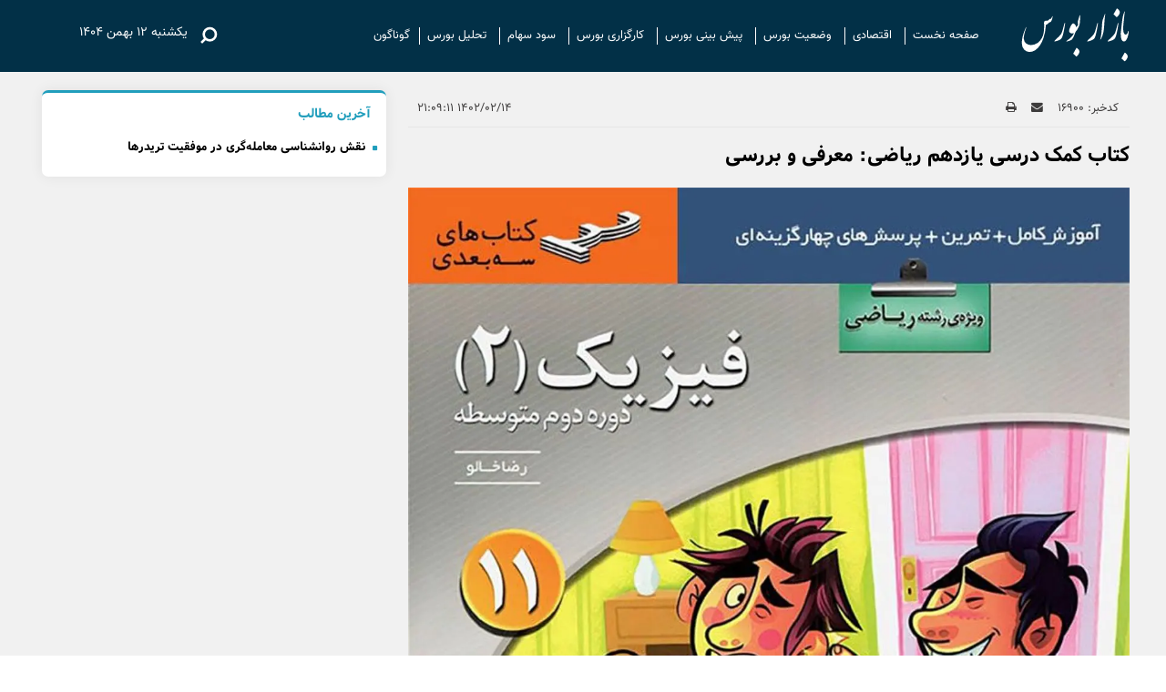

--- FILE ---
content_type: text/html; charset=UTF-8
request_url: https://www.bazarebours.com/%D8%A8%D8%AE%D8%B4-%D8%A7%D8%AE%D8%A8%D8%A7%D8%B1-2/16900-%DA%A9%D8%AA%D8%A7%D8%A8-%DA%A9%D9%85%DA%A9-%D8%AF%D8%B1%D8%B3%DB%8C-%DB%8C%D8%A7%D8%B2%D8%AF%D9%87%D9%85-%D8%B1%DB%8C%D8%A7%D8%B6%DB%8C-%D9%85%D8%B9%D8%B1%D9%81%DB%8C-%D8%A8%D8%B1%D8%B1%D8%B3%DB%8C
body_size: 10386
content:
<!doctype html>
<!--[if IE 9]><html class="ie ie9 lte9 dir-rtl lang-fa os-osx" lang="fa" data-ng-app="aasaamApp" dir="rtl"><![endif]-->
<!--[if (gt IE 9)|!(IE)]><!-->
<html class="dir-rtl lang-fa browser-chrome browser-chrome-131 os-osx" lang="fa" data-ng-app="aasaamApp" dir="rtl"><!--<![endif]-->

<head prefix="og: http://ogp.me/ns# fb: http://ogp.me/ns/fb#">

  <meta name="viewport" content="width=device-width, initial-scale=1">
  <meta charset="utf-8">
  <title>کتاب کمک درسی یازدهم ریاضی: معرفی و بررسی</title>
  <meta name="theme-color" content="#724151">

  <meta property="og:title" content="کتاب کمک درسی یازدهم ریاضی: معرفی و بررسی">
  <meta property="og:site_name" content="بازار بورس">
      <meta name="keywords" content="کتاب کمک درسی یازدهم ریاضی">
      <meta name="description" content="&amp;nbsp;


&amp;nbsp;

در دوره یازدهم تحصیلی، ریاضی به عنوان یکی از دروس اصلی و مهم تلقی می&amp;zwnj;شود که برای تدریس آن، کتاب&amp;zwnj;های مختلفی تهیه شده است. کتاب">
    <meta property="og:description" content="&amp;nbsp;


&amp;nbsp;

در دوره یازدهم تحصیلی، ریاضی به عنوان یکی از دروس اصلی و مهم تلقی می&amp;zwnj;شود که برای تدریس آن، کتاب&amp;zwnj;های مختلفی تهیه شده است. کتاب">
            <meta property="og:type" content="article">
          <meta property="og:url" content="https://www.bazarebours.com/بخش-%D8%A7%D8%AE%D8%A8%D8%A7%D8%B1-2/16900-%DA%A9%D8%AA%D8%A7%D8%A8-%DA%A9%D9%85%DA%A9-%D8%AF%D8%B1%D8%B3%DB%8C-%DB%8C%D8%A7%D8%B2%D8%AF%D9%87%D9%85-%D8%B1%DB%8C%D8%A7%D8%B6%DB%8C-%D9%85%D8%B9%D8%B1%D9%81%DB%8C-%D8%A8%D8%B1%D8%B1%D8%B3%DB%8C">
          <meta property="og:image" content="https://cdn.bazarebours.com/thumbnail/IEezGb2pLSJ9/BVHM7cuCCL19QwgTHeFcsay88UWMxFvTYMz1Sx6uOGJ5_beV_tl6X8PXnV55eSFq/21.jpg">
  
  <!-- favicon asset -->
            <link href="https://assets.bazarebours.com/favicon.ico" type="image/x-icon" rel="icon" />
      <link href="https://assets.bazarebours.com/favicon.ico" type="image/x-icon" rel="shortcut icon" />
      <link rel="apple-touch-icon" sizes="152x152" href="https://assets.bazarebours.com/favicon-152.png" />
      <link rel="apple-touch-icon" sizes="144x144" href="https://assets.bazarebours.com/favicon-144.png" />
      <link rel="apple-touch-icon" sizes="120x120" href="https://assets.bazarebours.com/favicon-120.png" />
      <link rel="apple-touch-icon" sizes="114x114" href="https://assets.bazarebours.com/favicon-114.png" />
      <link rel="apple-touch-icon" sizes="72x72" href="https://assets.bazarebours.com/favicon-72.png" />
      <link rel="apple-touch-icon-precomposed" href="https://assets.bazarebours.com/favicon-57.png" />
      
      <link href="https://www.bazarebours.com/بخش-%D8%A7%D8%AE%D8%A8%D8%A7%D8%B1-2/16900-%DA%A9%D8%AA%D8%A7%D8%A8-%DA%A9%D9%85%DA%A9-%D8%AF%D8%B1%D8%B3%DB%8C-%DB%8C%D8%A7%D8%B2%D8%AF%D9%87%D9%85-%D8%B1%DB%8C%D8%A7%D8%B6%DB%8C-%D9%85%D8%B9%D8%B1%D9%81%DB%8C-%D8%A8%D8%B1%D8%B1%D8%B3%DB%8C" rel="canonical">

  
  <!-- css asset -->
            <link rel="stylesheet" href="https://assets.bazarebours.com/_v2/css/main_rtl.css?v=078e2aab">
      
  
  <script>
    var socketAccess = '5ka5n7g2i3i1qfd9cbu72hbp35';
    var refereData = {"type":0,"referer":null};
    var modelHits = {"8":["60571"]};
    var pageRefereData = "\/";
    var uHash = 'QYtvaw';
    var i18n = new Array();
    var masterConfig = {"domain":"bazarebours.com","v":"078e2aab","lang":"fa","blackHoleToken":"AAAAAhQDBgARIGM5ZGFhZWZlMTg0ZDM5ZjBhZmFjYjk3ZWYyZjhkZWY4BgERIDYwNTU0NGZiYmZhM2E1MjQ1ZDRkZjRjYTQ5OTU5OWE5BgIRIGQxOThjNzgwNjBjZDVhNTRjYmM4NWEzOTViNjMxYTQ3","dir":"rtl","ajaxGeneration":true,"baseUrl":"\/","u":null,"wss":"40a39987c9a46991fcfffa06e0134e4c","debug":false};
    var currentTime = new Date('Sun, 01 Feb 2026 02:04:43 +0000');
    var isAdverHolderMode = false;
      </script>

  <!-- js asset -->
            <script src="https://assets.bazarebours.com/_v2/lib/js/frameworks-news.min.js?v=078e2aab"></script>
      

  

            <script src="https://assets.bazarebours.com/_v2/lib/js/lang-fa.min.js?v=078e2aab"></script>
      
  
          <script src="https://assets.bazarebours.com/_v2/js/main-news.min.js?v=078e2aab"></script>
    
  
  <link rel="preload" href="/_v2/fonts/Vazir.woff" as="font" type="font/woff" crossorigin>
  <link rel="preload" href="/_v2/fonts/Vazir-Bold.woff" as="font" type="font/woff" crossorigin>
  <link rel="preload" href="/_v2/lib/fonts/fontawesome-webfont.woff" as="font" type="font/woff" crossorigin>

</head>
<body class="news">
  <style>

.kharideBahal ul {  padding: 16px 0 8px;}
.position-j2 a,.position-i8 a {background-size: contain;}
.responsive {width: 100%;max-width: 100%;height: auto;display: block;}
@media only screen and (min-width: 601px) {
.sticky_notify_2{right: unset; left: 0px;}
}
@media only screen and (max-width: 600px) {
.sticky_notify_2{bottom: 120px;}
}
.YN {font-family: unset !important;}
.uptitle-title-lead  .zxc {clear: both;}
#main_ck_editor > #inline_second_adv .zxc {display: flex;margin: 12px 0;justify-content: center;}

#_TJuK2y > div > .booran-grid-container p {font-size: 15px;color: #3d3d3d;margin-top: 8px;}
@media screen and (min-width:700px) {
#_TJuK2y  {display: none !important;}
}

.fixed {
  top: 0;
}

@media screen and (min-width:700px) {
#inline_third_adv {
  .zxc {
    .type-resource:nth-child(2) {
        display: none;
      }
    }
  }
}

</style>
<div class="outer_wrapper">
  <!-- START HEADER -->
<header class="noprint" id="top_header">
    <div class="first_header noprint container">
        <div class="main_wrapper">
            <div class="header_left">
                <span class="banner_time">
    <time datetime="2026-02-01T02:04:43+00:00" data-calendar-georgian="یکشنبه ۱۲ بهمن ۱۴۰۴" class="fadate">یکشنبه ۱۲ بهمن ۱۴۰۴</time>    <!-- <//?php
    $this->Core->date(null, array(
        'format' => 'd MMMM yyyy',
        'calendar' => 'georgian',
        'locale' => 'en'
    ));
    ?>   -->
</span>
            </div>
            <div class="header_right">
                <div class="logo" itemscope="" itemtype="http://schema.org/Organization">
                    <a href="/" target="_self" title="بازار بورس" itemprop="url">
                        <img class="printme" src="/images/logo.png" alt="بازار بورس" itemprop="logo" width="120" height="63">
                    </a>
                </div>
                <!-- serach and menu -->
                <div class="header_right_left">
                    <!-- START OF MENU -->
                    <nav class="top_nav nav_cnt container noprint" itemscope itemtype="http://schema.org/SiteNavigationElement">
                        <a class="show_menu" href="javascript:void(0)" title="منو">
                            <i class="fa fa-bars" aria-hidden="true"></i>
                        </a>
                        <div class="main_menu">
                            
  
      <ul id="nav_toggle" itemscope="" itemtype="http://schema.org/SiteNavigationElement">
                  <li class="">
            <div class="item_inner">
              <a href="/" title="صفحه نخست">
                صفحه نخست              </a>
                          </div>
                      </li>
          <span class="sepp"></span>
                  <li class="">
            <div class="item_inner">
              <a href="/بخش-%D8%A7%D9%82%D8%AA%D8%B5%D8%A7%D8%AF%DB%8C-4" title=" اقتصادی">
                 اقتصادی              </a>
                          </div>
                      </li>
          <span class="sepp"></span>
                  <li class="">
            <div class="item_inner">
              <a href="/بخش-%D9%88%D8%B6%D8%B9%DB%8C%D8%AA-%D8%A8%D9%88%D8%B1%D8%B3-14" title=" وضعیت بورس">
                 وضعیت بورس              </a>
                          </div>
                      </li>
          <span class="sepp"></span>
                  <li class="">
            <div class="item_inner">
              <a href="/بخش-%D9%BE%DB%8C%D8%B4-%D8%A8%DB%8C%D9%86%DB%8C-%D8%A8%D9%88%D8%B1%D8%B3-13" title=" پیش بینی بورس">
                 پیش بینی بورس              </a>
                          </div>
                      </li>
          <span class="sepp"></span>
                  <li class="">
            <div class="item_inner">
              <a href="/بخش-%DA%A9%D8%A7%D8%B1%DA%AF%D8%B2%D8%A7%D8%B1%DB%8C-%D8%A8%D9%88%D8%B1%D8%B3-12" title=" کارگزاری بورس">
                 کارگزاری بورس              </a>
                          </div>
                      </li>
          <span class="sepp"></span>
                  <li class="">
            <div class="item_inner">
              <a href="/بخش-%D8%B3%D9%88%D8%AF-%D8%B3%D9%87%D8%A7%D9%85-11" title=" سود سهام">
                 سود سهام              </a>
                          </div>
                      </li>
          <span class="sepp"></span>
                  <li class="">
            <div class="item_inner">
              <a href="/بخش-%D8%AA%D8%AD%D9%84%DB%8C%D9%84-%D8%A8%D9%88%D8%B1%D8%B3-10" title=" تحلیل بورس">
                 تحلیل بورس              </a>
                          </div>
                      </li>
          <span class="sepp"></span>
                  <li class="">
            <div class="item_inner">
              <a href="/بخش-%DA%AF%D9%88%D9%86%D8%A7%DA%AF%D9%88%D9%86-72" title="گوناگون">
                گوناگون              </a>
                          </div>
                      </li>
          <span class="sepp"></span>
                      </ul>

  
                        </div>
                    </nav>                
                    <div class="search">
    <form action="/newsstudios/archive/?curp=1" class="search_form">
        <input id="input_search" name="query" placeholder="جستجو..." type="text" value="">
    </form>

    <button title="جستجو" href="javascript:void(0)" id="btn_search" class="search_icon">
        <svg xmlns="http://www.w3.org/2000/svg" width="40" height="40" viewBox="0 0 15 15"><g transform="rotate(90 7.5 7.5)"><path fill="none" stroke="white" d="m8.5 8.5l2 2M7 9.5a2.5 2.5 0 1 1 0-5a2.5 2.5 0 0 1 0 5Z"/></g></svg>
    </button>
</div>                </div>
            </div>            
        </div>
    </div>
</header>
<!-- END OF MAIN HEADER -->  <!-- MAIN -->
        <!----- STICKY ADV POSITION (_H4) ----->
          <!----- STICKY ADV POSITION (_J0) ----->
        <!----- END OF STICKY ADV POSITION (_J0) ----->
    <main class="row1 main_news" data-entity-id="16900" data-entity-module="cont">

    <!-- ********** K8 (fixed adv position)********** -->
          <div id="fix_adv">
        <div class="main_wrapper">
          <div class="zxc">
            <div     class="type-resource type-resource-image position-k8   class-size-468x60"  data-position="k8" data-type="type-resource type-resource-image">
  <a target="_blank"
    href="javascript:;"
  rel="nofollow" title="استیکی بالا - ثابت بالا" >
      <img loading="lazy" width="468" height=" 60 "   src="https://cdn.bazarebours.com/servev2/qEI0ASJvO7Cp/6G0nl4j2xdg,/%D8%A7%D8%B3%D8%AA%DB%8C%DA%A9%DB%8C+%D8%A8%D8%A7%D9%84%D8%A7+-+%D8%AB%D8%A7%D8%A8%D8%AA+%D8%A8%D8%A7%D9%84%D8%A7.gif" alt="استیکی بالا - ثابت بالا"   />
  </a>
</div>
          </div>
        </div>
      </div>
        <!-- ********** K8 ********** -->
    
    <div class="main_wrapper">
      <div class="default_main_inner container">
        <!-- ### FIRST COLUMN ### -->
        <div class="column_1">
          <!-- trends  -->
          <div class="top-trend-cnt top-trend-mob">
                      </div>
          <!-- end of trends  -->
                      <!-- ********** H8 ********** -->
            <div class="zxc">
              <div  style="width: px;
		height: px;
  overflow: hidden;" class="type-script position-h8 ">
<div id="pos-article-display-85635"></div>

</div>
<div  style="width: px;
		height: px;
  overflow: hidden;" class="type-script position-h8 ">
<div class="yn-bnr stick-top" id="ynpos-14792"></div>
</div>            </div>
                      <!-- ********** J1 ********** -->
            <div class="zxc">
                          </div>
                    
<!-- get img in body -->

<!-- LD OBJECT -->
<!-- END OF LD OBJECT -->

<!-- SCHEMA -->
<script type="application/ld+json">
  {"@context":"https:\/\/schema.org","@type":"NewsArticle","inLanguage":"fa","mainEntityOfPage":"https:\/\/www.bazarebours.com\/بخش-%D8%A7%D8%AE%D8%A8%D8%A7%D8%B1-2\/16900-%DA%A9%D8%AA%D8%A7%D8%A8-%DA%A9%D9%85%DA%A9-%D8%AF%D8%B1%D8%B3%DB%8C-%DB%8C%D8%A7%D8%B2%D8%AF%D9%87%D9%85-%D8%B1%DB%8C%D8%A7%D8%B6%DB%8C-%D9%85%D8%B9%D8%B1%D9%81%DB%8C-%D8%A8%D8%B1%D8%B1%D8%B3%DB%8C","url":"https:\/\/www.bazarebours.com\/بخش-%D8%A7%D8%AE%D8%A8%D8%A7%D8%B1-2\/16900-%DA%A9%D8%AA%D8%A7%D8%A8-%DA%A9%D9%85%DA%A9-%D8%AF%D8%B1%D8%B3%DB%8C-%DB%8C%D8%A7%D8%B2%D8%AF%D9%87%D9%85-%D8%B1%DB%8C%D8%A7%D8%B6%DB%8C-%D9%85%D8%B9%D8%B1%D9%81%DB%8C-%D8%A8%D8%B1%D8%B1%D8%B3%DB%8C","headline":"کتاب کمک درسی یازدهم ریاضی: معرفی و بررسی","name":"کتاب کمک درسی یازدهم ریاضی: معرفی و بررسی","author":{"@type":"Organization","name":"بازار بورس","url":"https:\/\/www.bazarebours.com"},"creator":{"@type":"Person","name":"بازار بورس"},"image":{"@type":"ImageObject","url":"https:\/\/cdn.bazarebours.com\/servev2\/IEezGb2pLSJ9\/6G0nl4j2xdg,\/21.jpg","width":1200,"height":1600},"datePublished":"2023-05-04T16:39:11Z","dateModified":"2023-05-04T16:39:11Z","keywords":"کتاب کمک درسی یازدهم ریاضی","publisher":{"@type":"Organization","url":"https:\/\/www.bazarebours.com\/","name":"بازار بورس","logo":{"@type":"ImageObject","url":"https:\/\/www.bazarebours.com\/images\/logo.png","width":120,"height":63}},"articleSection":"بازار بورس","articleBody":"در دوره یازدهم تحصیلی، ریاضی به عنوان یکی از دروس اصلی و مهم تلقی می&zwnj;شود که برای تدریس آن، کتاب&zwnj;های مختلفی تهیه شده است. کتاب کمک درسی یازدهم ریاضی یکی از این کتاب&zwnj;هاست که به دانش&zwnj;آموزان کمک می&zwnj;کند تا مباحث ریاضی را به راحتی و با درک کامل بیاموزند. در این مقاله، به بررسی این کتاب پرداخته می&zwnj;شود. کتاب های کمک درسی به دانش آموزان ضعیف و قوی در یادگیری می توانند کمک کنند. محتویات کتاب کتاب کمک درسی یازدهم ریاضی شامل ۱۴ فصل است که هر فصل به مبحث خاصی اختصاص داده شده است. این کتاب به زبان ساده و قابل فهم نوشته شده و در تدریس مباحث ریاضی به دانش&zwnj;آموزان کمک می&zwnj;کند. در هر فصل، مفاهیم اصلی و تعاریف مورد نیاز با جزئیات شرح داده شده و با استفاده از مثال&zwnj;های واقعی و تمرین&zwnj;های بسیاری، دانش&zwnj;آموزان را در یادگیری و فهم بهتر مباحث ریاضی یاری می&zwnj;کند. علاوه بر این، این کتاب شامل تست&zwnj;های بخش&zwnj;بندی شده و تمرینات با درجه سختی متفاوت است که به دانش&zwnj;آموزان کمک می&zwnj;کند تا درک خود را از مباحث بهتر کنند و مهارت&zwnj;های خود را در حل مسائل ریاضی تقویت کنند. نحوه یادگیری با استفاده از کتاب کمک درسی یازدهم ریاضی کتاب کمک درسی یازدهم ریاضی به دانش&zwnj;آموزان کمک می&zwnj;کند تا با استفاده از روش&zwnj;های مختلف ، مباحث ریاضی را به درستی و به صورت جامع یاد بگیرند. برای یادگیری با استفاده از این کتاب، بهتر است که دانش&zwnj;آموزان به صورت سیستماتیک از فصل اول شروع کرده و به ترتیب فصل&zwnj;ها را مطالعه کنند. هر فصل از کتاب شامل مطالعه مفاهیم و تعاریف مرتبط، تمرینات و تست&zwnj;های بخش&zwnj;بندی شده است. پس از مطالعه هر فصل، بهتر است که دانش&zwnj;آموزان با حل تمرینات و تست&zwnj;های بخش&zwnj;بندی شده، خود را درک مفاهیم و مهارت&zwnj;های خود را در حل مسائل ریاضی بسنجند. همچنین، برای افزایش درک خود از مباحث ریاضی، می&zwnj;توانند از منابع آموزشی دیگری نیز استفاده کنند. نتیجه&zwnj;گیری کتاب کمک درسی یازدهم ریاضی یکی از بهترین کتاب&zwnj;های درسی در زمینه ریاضی است که برای دانش&zwnj;آموزان این دوره تحصیلی تهیه شده است. با استفاده از این کتاب، دانش&zwnj;آموزان می&zwnj;توانند به راحتی و با درک کامل، مباحث ریاضی را یاد بگیرند. همچنین، تست&zwnj;ها و تمرینات بخش&zwnj;بندی شده کتاب، به دانش&zwnj;آموزان کمک می&zwnj;کند تا درک خود را از مباحث بهبود بخشند و مهارت&zwnj;های خود را در حل مسائل ریاضی تقویت کنند. با توجه به امکانات و خدمات، مجموعه&zwnj;ای گسترده از کتاب&zwnj;های متنوع و ارائه خدمات پشتیبانی و مشاوره، فروشگاه کتابکو به عنوان یک فروشگاه کتاب الکترونیکی مطمئن و معتبر، گزینه&zwnj;ی مناسبی برای خرید کتاب برای همه&zwnj;ی علاقمندان به کتاب&zwnj;های الکترونیکی محسوب می&zwnj;شود."}</script>
<!-- END OF SCHEMA -->

<!-- LAZY LOADING -->




<!-- NEWS PAGE CONTENT -->
<div id="news-page-content">
  <article class="news_page_article container">
    <header>
      <div class="breadcrumb-share">
        <span>
          کدخبر:
          ۱۶۹۰۰        </span>
        <a title="ارسال" href="mailto:yourfriendmail@tld.com?subject=%DA%A9%D8%AA%D8%A7%D8%A8+%DA%A9%D9%85%DA%A9+%D8%AF%D8%B1%D8%B3%DB%8C+%DB%8C%D8%A7%D8%B2%D8%AF%D9%87%D9%85+%D8%B1%DB%8C%D8%A7%D8%B6%DB%8C%3A+%D9%85%D8%B9%D8%B1%D9%81%DB%8C+%D9%88+%D8%A8%D8%B1%D8%B1%D8%B3%DB%8C&amp;body=''">
          <i class="icons fa fa-envelope" aria-hidden="true"></i>
        </a>
        <a title="چاپ" href="javascript:void(0)" onclick="window.print();">
          <i class="icons fa fa-print" aria-hidden="true"></i>
        </a>
                <div class="code-time">
          <!-- time  -->
          <time datetime="2023-05-04T16:39:11Z" class="news-time">
            ۱۴۰۲/۰۲/۱۴ ۲۱:۰۹:۱۱          </time>
          <!-- time -->
        </div>
      </div>
      <div class="uptitle-title-lead">
        <!-- uptitle -->
                <!-- title -->
        <h1 class="title">
          کتاب کمک درسی یازدهم ریاضی: معرفی و بررسی        </h1>
        <!-- lead-->
                        <!-- ADVERTISEMENT_POSITION_I8 -->
        <div class="zxc noprint">
          <div  style="width: px;
		height: px;
  overflow: hidden;" class="type-script position-i8 ">
<div class="yn-bnr" id="ynpos-14788"></div>
</div>
<div  style="width: px;
		height: px;
  overflow: hidden;" class="type-script position-i8 ">
<div class="yn-bnr" id="ynpos-14791"></div>
</div>        </div>
                <!-- ADVERTISEMENT_POSITION_J2 -->
        <div class="zxc noprint">
                  </div>
              </div>
    </header>
    <div class="primary-files">
              <!-- primary-file pic-->
                                    <img class="responsive" fetchpriority="high" width="1200" height="1600" src="https://cdn.bazarebours.com/thumbnail/IEezGb2pLSJ9/Ky6kucv1q97JvAKURm2a97DilhR1gM_lAZ4FGFrZmiP2DPdhXsJF3qIELBUjt_YoFOGPjnDBVv8,/21.jpg" alt="کتاب کمک درسی یازدهم ریاضی: معرفی و بررسی">
                <!-- end of primary-file pic-->
        <!-- primaryFile video -->
                <!-- end of rimaryFile video -->
        <!-- start audio -->
                    <!-- end  of audio -->
    </div>
    <!-- AUTHORS -->
    <div class="author">
          </div>
    <!-- END OF AUTHORS -->
    <!-- ADVERTISEMENT_POSITION_K5 -->
    <div class="zxc noprint">
          </div>
    <!-- ARTICLE BODY -->
    <div class="article_body">
                                          <!-- echo content news here -->
      <div id="main_ck_editor">
        <!-- start startNewsMessages -->
        <a id="start-message-thm" href="http://www.bazarebours.com" data-start="true" class="start-message" title="پایگاه خبری تحلیلی بازار بورس">  پایگاه خبری تحلیلی بازار بورس:  </a>        <!-- Content -->
        
<p style="text-align: justify;"> </p>

<div>
<p style="text-align: justify;"> </p>

<p style="text-align: justify;">در دوره یازدهم تحصیلی، ریاضی به عنوان یکی از دروس اصلی و مهم تلقی می‌شود که برای تدریس آن، کتاب‌های مختلفی تهیه شده است. کتاب کمک درسی یازدهم ریاضی یکی از این کتاب‌هاست که به دانش‌آموزان کمک می‌کند تا مباحث ریاضی را به راحتی و با درک کامل بیاموزند. در این مقاله، به بررسی این کتاب پرداخته می‌شود. <strong><a href="https://ketabko.com/book-category/%D8%AE%D8%B1%DB%8C%D8%AF-%DA%A9%D8%AA%D8%A7%D8%A8-%DA%A9%D9%85%DA%A9-%D8%AF%D8%B1%D8%B3%DB%8C/">کتاب های کمک درسی</a></strong> به دانش آموزان ضعیف و قوی در یادگیری می توانند کمک کنند.</p>

<h2 style="text-align: justify;">محتویات کتاب</h2>

<p style="text-align: justify;">کتاب کمک درسی یازدهم ریاضی شامل ۱۴ فصل است که هر فصل به مبحث خاصی اختصاص داده شده است. این کتاب به زبان ساده و قابل فهم نوشته شده و در تدریس مباحث ریاضی به دانش‌آموزان کمک می‌کند. در هر فصل، مفاهیم اصلی و تعاریف مورد نیاز با جزئیات شرح داده شده و با استفاده از مثال‌های واقعی و تمرین‌های بسیاری، دانش‌آموزان را در یادگیری و فهم بهتر مباحث ریاضی یاری می‌کند. علاوه بر این، این کتاب شامل تست‌های بخش‌بندی شده و تمرینات با درجه سختی متفاوت است که به دانش‌آموزان کمک می‌کند تا درک خود را از مباحث بهتر کنند و مهارت‌های خود را در حل مسائل ریاضی تقویت کنند.</p>

<h2 style="text-align: justify;">نحوه یادگیری با استفاده از کتاب کمک درسی یازدهم ریاضی</h2>

<p style="text-align: justify;"><strong><a href="https://ketabko.com/book-category/%D8%AE%D8%B1%DB%8C%D8%AF-%DA%A9%D8%AA%D8%A7%D8%A8-%DA%A9%D9%85%DA%A9-%D8%AF%D8%B1%D8%B3%DB%8C/%DA%A9%D8%AA%D8%A7%D8%A8-%DA%A9%D9%85%DA%A9-%D8%AF%D8%B1%D8%B3%DB%8C-%D9%85%D8%AA%D9%88%D8%B3%D8%B7%D9%87-%D8%AF%D9%88%D9%85/%DA%A9%D8%AA%D8%A7%D8%A8-%DA%A9%D9%85%DA%A9-%D8%AF%D8%B1%D8%B3%DB%8C-%DB%8C%D8%A7%D8%B2%D8%AF%D9%87%D9%85/%DA%A9%D8%AA%D8%A7%D8%A8-%DA%A9%D9%85%DA%A9-%D8%AF%D8%B1%D8%B3%DB%8C-%DB%8C%D8%A7%D8%B2%D8%AF%D9%87%D9%85-%D8%B1%DB%8C%D8%A7%D8%B6%DB%8C/">کتاب کمک درسی یازدهم ریاضی</a></strong> به دانش‌آموزان کمک می‌کند تا با استفاده از روش‌های مختلف ، مباحث ریاضی را به درستی و به صورت جامع یاد بگیرند. برای یادگیری با استفاده از این کتاب، بهتر است که دانش‌آموزان به صورت سیستماتیک از فصل اول شروع کرده و به ترتیب فصل‌ها را مطالعه کنند. هر فصل از کتاب شامل مطالعه مفاهیم و تعاریف مرتبط، تمرینات و تست‌های بخش‌بندی شده است. پس از مطالعه هر فصل، بهتر است که دانش‌آموزان با حل تمرینات و تست‌های بخش‌بندی شده، خود را درک مفاهیم و مهارت‌های خود را در حل مسائل ریاضی بسنجند. همچنین، برای افزایش درک خود از مباحث ریاضی، می‌توانند از منابع آموزشی دیگری نیز استفاده کنند.</p>

<h2 style="text-align: justify;">نتیجه‌گیری</h2>

<p style="text-align: justify;">کتاب کمک درسی یازدهم ریاضی یکی از بهترین کتاب‌های درسی در زمینه ریاضی است که برای دانش‌آموزان این دوره تحصیلی تهیه شده است. با استفاده از این کتاب، دانش‌آموزان می‌توانند به راحتی و با درک کامل، مباحث ریاضی را یاد بگیرند. همچنین، تست‌ها و تمرینات بخش‌بندی شده کتاب، به دانش‌آموزان کمک می‌کند تا درک خود را از مباحث بهبود بخشند و مهارت‌های خود را در حل مسائل ریاضی تقویت کنند.</p>

<p style="text-align: justify;">با توجه به امکانات و خدمات، مجموعه‌ای گسترده از کتاب‌های متنوع و ارائه خدمات پشتیبانی و مشاوره، <strong><a href="https://ketabko.com/">فروشگاه کتابکو</a></strong> به عنوان یک فروشگاه کتاب الکترونیکی مطمئن و معتبر، گزینه‌ی مناسبی برای خرید کتاب برای همه‌ی علاقمندان به کتاب‌های الکترونیکی محسوب می‌شود.</p>
</div>

<p style="text-align: justify;"> </p>

        <!-- END OF Content -->
        <!-- INLINE NEWS BOX -->
        
  
    <div class="inline_news_box noprint" data-element-name="VIEW_D">
      <ul>
                <li>
          <a title="همسر بهرام رادان مدل مجله خارجی شد! | استایل عجیب مینا مختاری با انگشتر میلیار دلاری! + عکس" href="/بخش-%DA%AF%D9%88%DA%AF%D9%84-%D9%86%DB%8C%D9%88%D8%B2-68/21302-%D9%87%D9%85%D8%B3%D8%B1-%D8%A8%D9%87%D8%B1%D8%A7%D9%85-%D8%B1%D8%A7%D8%AF%D8%A7%D9%86-%D9%85%D8%AF%D9%84-%D9%85%D8%AC%D9%84%D9%87-%D8%AE%D8%A7%D8%B1%D8%AC%DB%8C-%D8%B4%D8%AF-%D8%A7%D8%B3%D8%AA%D8%A7%DB%8C%D9%84-%D8%B9%D8%AC%DB%8C%D8%A8-%D9%85%DB%8C%D9%86%D8%A7-%D9%85%D8%AE%D8%AA%D8%A7%D8%B1%DB%8C-%D8%A8%D8%A7-%D8%A7%D9%86%DA%AF%D8%B4%D8%AA%D8%B1-%D9%85%DB%8C%D9%84%DB%8C%D8%A7%D8%B1-%D8%AF%D9%84%D8%A7%D8%B1%DB%8C-%D8%B9%DA%A9%D8%B3" itemprop="url" class="img">
                          <img loading="lazy" src="https://cdn.bazarebours.com/thumbnail/tFMTBcKJdLN3/vD1iShg8uABGoRJa80KP-JIFJRZj2_rw3nEy55KUdU_9oV-qoIGE8Qhl6GmzqtHrAZ4FGFrZmiP2DPdhXsJF3qIELBUjt_Yohnv1omRW64s,/%D8%A8%D9%87%D8%B1%D8%A7%D9%85+%D8%B1%D8%A7%D8%AF%D8%A7%D9%86.jpg" height="50" width="50" alt="همسر بهرام رادان مدل مجله خارجی شد! | استایل عجیب مینا مختاری با انگشتر میلیار دلاری! + عکس" itemprop="image" />
                      </a>        
          <h3 class="content" itemprop="headLine">
            <a href="/بخش-%DA%AF%D9%88%DA%AF%D9%84-%D9%86%DB%8C%D9%88%D8%B2-68/21302-%D9%87%D9%85%D8%B3%D8%B1-%D8%A8%D9%87%D8%B1%D8%A7%D9%85-%D8%B1%D8%A7%D8%AF%D8%A7%D9%86-%D9%85%D8%AF%D9%84-%D9%85%D8%AC%D9%84%D9%87-%D8%AE%D8%A7%D8%B1%D8%AC%DB%8C-%D8%B4%D8%AF-%D8%A7%D8%B3%D8%AA%D8%A7%DB%8C%D9%84-%D8%B9%D8%AC%DB%8C%D8%A8-%D9%85%DB%8C%D9%86%D8%A7-%D9%85%D8%AE%D8%AA%D8%A7%D8%B1%DB%8C-%D8%A8%D8%A7-%D8%A7%D9%86%DA%AF%D8%B4%D8%AA%D8%B1-%D9%85%DB%8C%D9%84%DB%8C%D8%A7%D8%B1-%D8%AF%D9%84%D8%A7%D8%B1%DB%8C-%D8%B9%DA%A9%D8%B3" target="_blank" title="همسر بهرام رادان مدل مجله خارجی شد! | استایل عجیب مینا مختاری با انگشتر میلیار دلاری! + عکس" itemprop="url" >
              همسر بهرام رادان مدل مجله خارجی شد! | استایل عجیب مینا مختاری با انگشتر میلیار دلاری! + عکس            </a>
          </h3>            
        </li>
              </ul>
    </div>

          <!-- END OF INLINE NEWS BOX -->
        <!-- ADVERTISEMENT_POSITION_K7 -->
        <div id="after_p3" class="zxc noprint">
                  </div>
                <!-- FIRST INLINE ADVERTISEMENT -->
        <!-- ADVERTISEMENT_POSITION_I0 -->
        <div id="inline_first_adv" class="zxc noprint">
          <div  style="width: px;
		height: px;
  overflow: hidden;" class="type-script position-i0 ">
<div id="pos-article-display-card-85631"></div>
</div>
<div  style="width: px;
		height: px;
  overflow: hidden;" class="type-script position-i0 ">
<div class="yn-bnr" id="ynpos-14789"></div>
</div>        </div>
        <!-- SECOND INLINE ADVERTISEMENT -->
        <!-- ADVERTISEMENT_POSITION_I1 -->
        <div id="inline_second_adv" class="zxc noprint">
                  </div>
        <!-- THIRD INLINE ADVERTISEMENT -->
        <!-- ADVERTISEMENT_POSITION_I2 -->
        <div id="inline_third_adv" class="zxc noprint">
                  </div>
        <!-- fourth INLINE ADVERTISEMENT -->
        <!-- ADVERTISEMENT_POSITION_I3 -->
        <div id="inline_fourth_adv" class="zxc noprint">
                  </div>
        <!-- Fifth INLINE ADVERTISEMENT -->
        <!-- ADVERTISEMENT_POSITION_I4 -->
        <div id="inline_fifth_adv" class="zxc noprint">
                  </div>
        <!-- ADVERTISEMENT_POSITION_I6 -->
        <div id="inline_seventh_adv" class="zxc noprint">
                  </div>
        <!-- ***********************  H9  - fix adv ********************* -->
        <div class="zxc_fix">
                  </div>

        
        <!-- ********************* goonagoon zxc ************************* -->
        <!-- ADVERTISEMENT_POSITION_J8 -->
        <div id="inline_first_adv2" class="zxc noprint">
                  </div>
        <!-- SECOND INLINE ADVERTISEMENT -->
        <!-- ADVERTISEMENT_POSITION_j9 -->
        <div id="inline_second_adv2" class="zxc noprint">
                  </div>

        <!-- THIRD INLINE ADVERTISEMENT -->
        <!-- ADVERTISEMENT_POSITION_K0 -->
        <div id="inline_third_adv2" class="zxc noprint">
          <div     class="type-resource type-resource-image position-k0   class-size-468x60"  data-position="k0" data-type="type-resource type-resource-image">
  <a target="_blank"
    href="/advertisements/triggered/94/"
  rel="nofollow" title="میان متن - مبایل" >
      <img loading="lazy" width="468" height=" 60 "   src="https://cdn.bazarebours.com/servev2/vZwMpkQPUGpR/6G0nl4j2xdg,/%D9%85%DB%8C%D8%A7%D9%86+%D9%85%D8%AA%D9%86+-+%D9%85%D8%A8%D8%A7%DB%8C%D9%84.gif" alt="میان متن - مبایل"   />
  </a>
</div>
        </div>
        <!-- fourth INLINE ADVERTISEMENT -->
        <!-- ADVERTISEMENT_POSITION_K1 -->
        <div id="inline_fourth_adv2" class="zxc noprint">
                  </div>
        <!-- Fifth INLINE ADVERTISEMENT -->
        <!-- ADVERTISEMENT_POSITION_K2 -->
        <div id="inline_fifth_adv2" class="zxc noprint">
                  </div>
        <!-- ADVERTISEMENT_POSITION_K3 -->
        <div id="inline_seventh_adv2" class="zxc noprint">
                  </div>
        <!-- ***********************  K4  - fix adv ********************* -->
        <div class="zxc_fix">
                  </div>
                        <!-- ADVERTISEMENT_POSITION_I5 -->
        <div id="inline_sixth_adv" class="zxc noprint">
                  </div>
        <!-- ADVERTISEMENT_POSITION_I7 -->
        <div id="inline_tenth_adv" class="zxc noprint">
                  </div>
                <!-- ADVERTISEMENT_POSITION_J3 -->
        <div id="inline_sixth_adv2" class="zxc noprint">
                  </div>
        <!-- ADVERTISEMENT_POSITION_J4 -->
        <div id="inline_tenth_adv2" class="zxc noprint">
                  </div>
        <!-- ADVERTISEMENT_POSITION_K5 -->
        <div id="inline_thirteenth_adv" class="zxc noprint">
                  </div>
              </div>
      <!-- End echo content news -->
            <!-- SOURCE NEWS -->
                  <!-- start link helpers -->
      <script>
  var NewsListLimit = 5;
</script>
  <div class="news-bottom-link noprint" data-element-name="VIEW_A1" >
    <p class="helper-header">
      ویژه:    </p>
    <ul class="list-link">
    </ul>
  </div>
      <!-- end of link helpers -->
            <!-- ********** G7 ********** -->
      <div class="zxc">
        <div  style="width: px;
		height: px;
  overflow: hidden;" class="type-script position-g7 ">
<div class="yn-bnr" id="ynpos-14790"></div>
</div>
<div  style="width: px;
		height: px;
  overflow: hidden;" class="type-script position-g7 ">
<div id="pos-article-text-85630"></div>
</div>      </div>
            <!-- ********** J5 ********** -->
      <div class="zxc">
              </div>
            <!-- TAG NEWS -->
      
    <div class="article-tag noprint">
                    <a href="/tags/%DA%A9%D8%AA%D8%A7%D8%A8_%DA%A9%D9%85%DA%A9_%D8%AF%D8%B1%D8%B3%DB%8C_%DB%8C%D8%A7%D8%B2%D8%AF%D9%87%D9%85_%D8%B1%DB%8C%D8%A7%D8%B6%DB%8C" title="کتاب کمک درسی یازدهم ریاضی" target="_blank">
                <i class="fa fa-tags" aria-hidden="true"></i>
                کتاب کمک درسی یازدهم ریاضی            </a>
            </div>

      <!-- END OF TAG NEWS -->
      <div class="share_tinyurl">
        <!-- ‌TINY URL -->
        <div class="tinyurl noprint container">
          <div class="tinyurl_form">
            <label for="tinyurl_input">
              <i class="fa fa-link" aria-hidden="true"></i>
              <input id="tinyurl_input" type="text" value="https://www.bazarebours.com/fa/tiny/news-16900" readonly>
              <div class="tinyurl_copied">
                کپی شد
              </div>
            </label>
          </div>
        </div>
        
<div class="article-social">
    <a href="https://t.me/share/url?url=https://www.bazarebours.com/fa/tiny/news-16900" title="کتاب کمک درسی یازدهم ریاضی: معرفی و بررسی" rel="nofollow">
        <i class="fa fa-send" aria-hidden="true"></i>
    </a>
    <a href="http://twitter.com/share?text=%DA%A9%D8%AA%D8%A7%D8%A8+%DA%A9%D9%85%DA%A9+%D8%AF%D8%B1%D8%B3%DB%8C+%DB%8C%D8%A7%D8%B2%D8%AF%D9%87%D9%85+%D8%B1%DB%8C%D8%A7%D8%B6%DB%8C%3A+%D9%85%D8%B9%D8%B1%D9%81%DB%8C+%D9%88+%D8%A8%D8%B1%D8%B1%D8%B3%DB%8C&amp;url=https://www.bazarebours.com/fa/tiny/news-16900" title="کتاب کمک درسی یازدهم ریاضی: معرفی و بررسی">
        <i class="fa fa-twitter" aria-hidden="true"></i>
    </a>
    <a href="http://www.facebook.com/sharer.php?u=https://www.bazarebours.com/fa/tiny/news-16900&amp;t=%DA%A9%D8%AA%D8%A7%D8%A8+%DA%A9%D9%85%DA%A9+%D8%AF%D8%B1%D8%B3%DB%8C+%DB%8C%D8%A7%D8%B2%D8%AF%D9%87%D9%85+%D8%B1%DB%8C%D8%A7%D8%B6%DB%8C%3A+%D9%85%D8%B9%D8%B1%D9%81%DB%8C+%D9%88+%D8%A8%D8%B1%D8%B1%D8%B3%DB%8C" title="کتاب کمک درسی یازدهم ریاضی: معرفی و بررسی">
        <i class="fa fa-facebook" aria-hidden="true"></i>
    </a>
</div>
      </div>
      <!-- KHARIDE BAHAL -->
      
        <!-- END OF KHARIDE BAHAL -->
      <!-- FAQ -->
            <!-- END OF FAQ -->

    </div>
    <!-- END OF ARTICLE BODY -->
  </article>
  <!-- END OF ARTICLE -->
</div>
<!-- ********** K6 ********** -->
<div id="_TJuK2y" class="zxc">
  </div>
<!-- ********** K6 ********** -->
<!-- ********** G2 ********** -->
<div class="zxc">
  <div  style="width: px;
		height: px;
  overflow: hidden;" class="type-script position-g2 ">
<div id="pos-article-display-85632"></div>
</div>
<div  style="width: px;
		height: px;
  overflow: hidden;" class="type-script position-g2 ">
<div id="pos-article-display-85634"></div>
</div></div>
<!-- ********** J6 ********** -->
<div class="zxc">
  </div>

<!-- ********** G6 ********** -->
<div class="zxc">
  </div>
<!-- ********** J7 ********** -->
<div class="zxc">
  </div>
<!-- REALATED NEWS -->
    <!-- END OF RELATED NEWS -->
<!-- COMMENT   -->
<script>
  var setCommentParentId = function(parentId) {

    document.getElementById('commentParent').value = parentId;
    // scroll to form
    window.scrollTo({
      top: document.getElementById('newsCommentBoxForm').offsetTop,
      behavior: 'smooth'
    });

  };
  document.addEventListener("DOMContentLoaded", function() {
    var commentSelector = document.querySelector("#newsCommentBoxForm form");

    if(commentSelector) {
      new CommentForm(commentSelector,
      {"object_master_id":"60571","category_id":"2","model":8},
      {
        onSubmit: function() {
          var elem = document.querySelector('#newsCommentBoxForm .statusBox');
          // var elemFieldset = document.querySelector('#newsCommentBoxForm .fieldset');
          var elemBtn = document.querySelector('#newsCommentBoxForm button');
          console.log(elemBtn);
          elem.style.display = 'block';
          elem.innerHTML = 'در حال ارسال نظر...';
          // elemFieldset.setAttribute("disabled", "disabled");
          elemBtn.style.display = 'none';
        },
        onError: function() {
          var elem = document.querySelector('#newsCommentBoxForm .statusBox');
          elem.style.display = 'block';
          elem.innerHTML = 'ارسال نظر با خطا مواجه شد.';
          var elemBtn = document.querySelector('#newsCommentBoxForm button');
          elemBtn.style.display = 'block';
        },
        onSuccess: function() {
          var elem = document.querySelector('#newsCommentBoxForm .statusBox');
          var elemBtn = document.querySelector('#newsCommentBoxForm button');
          elem.style.display = 'block';
          elem.innerHTML = "نظر شما با موفقیت ارسال شد";
          elemBtn.style.display = 'block';
          var elemForm = document.querySelector('#newsCommentBoxForm form');
          elemForm.reset();
        }
      });

    }
  });

</script>

<section class="comment_form noprint" id="newsCommentBoxForm">
  <header class="second_header_section">
    <h4 class="header">
      دیدگاه خود را ارسال کنید
    </h4>
  </header>
  <form class="cm_cnt">
    <div class="cm_cnt_left">
      <div class="textarea_cnt">
        <textarea placeholder="نظر خود را اینجا بنویسید" rows="5" id="commentMessage" cols="60" name="message" required></textarea>
      </div>
    </div>
    <div class="cm_cnt_right">
      <div class="name_cnt">
        <input placeholder="نام" dir="rtl" id="commentName" name="name" type="text" value="" required>
      </div>
      <input id="commentParent" name="parent" type="hidden" value="">
      <div class="email_cnt">
        <input placeholder="ایمیل" dir="ltr" id="commentEmail" name="email" type="email" value="">
      </div>
      <span class="statusBox"></span>
      <button class="submit_comment" type="submit" name="button" value="submit">
        ارسال
      </button>
    </div>
  </form>
</section>
<!-- START LIST OF COMMENTS -->
<div id="comment-list" class="noprint comment-list">
  
<ul class="level-0">
  </ul>
</div>
<!-- END OF LIST OF COMMENTS -->
<!-- END OF NEWS PAGE CONTENT -->        </div>
        <!-- ### SECOND COLUMN ### -->
        <div class="column_2 noprint">
          <!-- trends  -->
          <div class="top-trend-cnt top-trend-desk">
                      </div>
          <!-- end of trends  -->
          <!-- ********** H5 ********** -->
          <div class="zxc">
                      </div>
          
          <!-- START POPULAR NEWS -->
              
        <section class="news_box noprint mb16" itemtype="http://schema.org/CreativeWork" itemscope data-element-name="VIEW_B">
            <div class="last_news_inner"> 
                <header class="title_section">
                    <h3 class="title_h" itemprop="name">
                        <span>
                            آخرین مطالب                        </span>
                    </h3>
                </header>
                <ul class="news_box_cnt">
                                            <li>
                            <i class="fa fa-square" aria-hidden="true"></i>
                            <h3 itemprop="headLine" class="title">
                                <a href="/بخش-%D8%A7%D8%AE%D8%A8%D8%A7%D8%B1-2/21501-%D9%86%D9%82%D8%B4-%D8%B1%D9%88%D8%A7%D9%86%D8%B4%D9%86%D8%A7%D8%B3%DB%8C-%D9%85%D8%B9%D8%A7%D9%85%D9%84%D9%87-%DA%AF%D8%B1%DB%8C-%D8%AF%D8%B1-%D9%85%D9%88%D9%81%D9%82%DB%8C%D8%AA-%D8%AA%D8%B1%DB%8C%D8%AF%D8%B1%D9%87%D8%A7" target="_blank" title="نقش روانشناسی معامله‌گری در موفقیت تریدرها" itemprop="url" >
                                    نقش روانشناسی معامله‌گری در موفقیت تریدرها                                </a>
                            </h3>
                        </li>
                                    </ul>
            </div>
        </section>

              <!-- ********** H6 ********** -->
          <div class="zxc">
                      </div>
          <!-- START LASTEST NEWS -->
                        <!-- END OF LASTEST NEWS -->
          <!-- ********** H7 ********** -->
          <div class="zxc">
                      </div>
          <!-- END OF MOST VIEW NEWS -->
          <!-- ROOYE KHATTE RESANE -->
                    <!-- DIGAR RESANEHA -->
                  </div>
      </div>
      <div class="back_link_zxc noprint">
        <div    class="type-text position-i9 ">
	<p>
		<a target="_blank" rel="nofollow" href="/advertisements/triggered/79/">
			فال تاروت
		</a>
	</p>
</div>

<div    class="type-text position-i9 ">
	<p>
		<a target="_blank" rel="nofollow" href="/advertisements/triggered/107/">
			زرچین
		</a>
	</p>
</div>

<div    class="type-text position-i9 ">
	<p>
		<a target="_blank" rel="nofollow" href="/advertisements/triggered/108/">
			خرید زعفران
		</a>
	</p>
</div>

<div    class="type-text position-i9 ">
	<p>
		<a target="_blank" rel="nofollow" href="/advertisements/triggered/109/">
			خرید اکانت گوگل ادز
		</a>
	</p>
</div>

<div    class="type-text position-i9 ">
	<p>
		<a target="_blank" rel="nofollow" href="/advertisements/triggered/110/">
			خرید nft
		</a>
	</p>
</div>
      </div>
    </div>
    <!-- START FOOTER -->
<footer id="main_footer" class="noprint container">
    <div class="main_wrapper">
        <!-- social icon footer -->
        <div class="global_icons container">
    <ul class="container"  itemscope="" itemtype="https://schema.org/BroadcastChannel">
        <li>
            <a title="telegram" href="#" itemprop="broadcastChannelId"><i class="fa fa-send"></i></a>
        </li>
        <li>
            <a title="instagram" href="#" itemprop="broadcastChannelId"><i class="fa fa-instagram"></i></a>
        </li>
        <li>
            <a href="#" title="twitter" itemprop="broadcastChannelId"><i class="fa fa-twitter-square"></i></a>
        </li>
        <li>
                                            <a href="/fa/feeds/?p=Y2F0ZWdvcmllcz0y" target="_blank" rel="nofollow" title="rss">
                    <span><i class="fa fa-feed"></i></span>
                </a>
                    </li>
    </ul>
</div>
        <!-- FOOTER MENU -->
        
	
      <nav class="footer_menu">
        <ul class="footer_menu_list">
                      <li class="" >
              <a href="/صفحه-%D8%AA%D9%85%D8%A7%D8%B3-%D8%A8%D8%A7-%D9%85%D8%A7-76" title=" تماس با ما">
                 تماس با ما              </a>
            </li>
                  </ul>
      </nav>

        <!-- LOGO FOOTER -->
        <div class="logo_footer container">
            <img src="/images/logo.png" alt="بازار بورس" width="120" height="63">
            <!-- COPYRIGHT TEXT -->
            <div class="copyright container">
                    کلیه حقوق مادی و معنوی این سایت متعلق به
                <a title="بازار بورس" href="/">
                    بازار بورس
                </a>
                    می‌باشد و استفاده از آن با ذکر منبع بلامانع است.
            </div>
        </div>
        <!-- AASAAM LOGO -->
<div class="aasaam noprint container">
      <a title="طراحی سایت خبری و خبرگزاری آسام" href="https://asam.company/" target="_blank" rel="nofollow" >
        طراحی سایت خبری و خبرگزاری آسام
    </a>
  </div>    </div>
</footer>
<!-- END OF FOOTER -->
  </main>
  <!-- END OF MAIN -->
  
  <!-- BACK TO TOP -->
  <a title="go-to-top" data-ng-click="javascriptVoid($event);" class="noprint to_top">
    <i class="fa fa-angle-up" aria-hidden="true"></i>
</a>  <!-- BACK TO TOP -->
</div>

<script>!function(e,t,n,s){var a=t.createElement("script"),r=new Date;a.src="https://cdn.sanjagh.com/assets/notif-sdk/notif3.js?t="+r.getFullYear().toString()+r.getMonth()+r.getDate()+r.getHours(),a.async=!0,a.defer=!0,e.snj_notif={publisher_id:"612c8c1d5b34e644d66f2ea3",delay:5};var i=t.getElementsByTagName("script")[0];i.parentNode.insertBefore(a,i)}(window,document);</script>


<!-- NEW AASAAM ANALYTICS -->
<script>!function(e,t,n){var i=t.getElementsByTagName("script")[0],t=t.createElement("script"),a=(t.async=!0,t.defer=!0,"https://"+n.s+"/_/"+(new Date).toISOString().split("T")[0].replace(/-/g,""));"WeakSet"in e&&"URLSearchParams"in e&&"entries"in Object&&"Promise"in e&&"any"in Promise?(t.setAttribute("data-i",e.btoa(encodeURIComponent(JSON.stringify(n)))),t.src=a+"/a.js"):(e.aai_lid=n,t.src=a+"/l.js"),i.parentNode.insertBefore(t,i)}(window,document,{"i":"7hsW0BNVQhhq","s":"analyt.ir"});</script>
<!-- END OF NEW AASAAM ANALYTICS -->

<!-- e-rasaneh -->
<div id="div_eRasanehTrustseal_91891"></div>
<script src="https://trustseal.e-rasaneh.ir/trustseal.js"></script>
<script>eRasaneh_Trustseal(91891, false);</script>
<!-- END OF ERESANEH -->

<!--  hamsan yekta  script -->
<script>
            !function(e,t,n){e.yektanetAnalyticsObject=n,e[n]=e[n]||function(){e[n].q.push(arguments)},e[n].q=e[n].q||[];var a=t.getElementsByTagName("head")[0],r=new Date,c="https://cdn.yektanet.com/superscript/RkoR9HGx/native-bazarebours.com-32698/yn_pub.js?v="+r.getFullYear().toString()+"0"+r.getMonth()+"0"+r.getDate()+"0"+r.getHours(),s=t.createElement("link");s.rel="preload",s.as="script",s.href=c,a.appendChild(s);var l=t.createElement("script");l.async=!0,l.src=c,a.appendChild(l)}(window,document,"yektanet");
        </script>
<!-- end of hamsan yekta script -->

<!--  banner yekta  script -->
<script type="text/javascript">
	now = new Date();
	var head = document.getElementsByTagName('head')[0];
	var script = document.createElement('script');
	script.async = true;
	script.type = 'text/javascript';
	var script_address = 'https://cdn.yektanet.com/template/bnrs/yn_bnr.min.js';
	script.src = script_address + '?v=' + now.getFullYear().toString() + '0' + now.getMonth() + '0' + now.getDate() + '0' + now.getHours();
	head.appendChild(script);
</script>
<!-- end of banner yekta script -->




  </body>
</html>


--- FILE ---
content_type: text/css; charset=utf-8
request_url: https://assets.bazarebours.com/_v2/css/main_rtl.css?v=078e2aab
body_size: 21554
content:
@font-face{font-family:'FontAwesome';src:url("../lib/fonts/fontawesome-webfont.woff") format("woff");font-weight:normal;font-display:swap}@font-face{font-family:'lg';src:url("../lib/fonts/lg.eot?v=YzVjNDFi");src:url("../lib/fonts/lg.eot?v=YzVjNDFi") format("embedded-opentype"),url("../lib/fonts/lg.woff?v=YzVjNDFi") format("woff"),url("../lib/fonts/lg.ttf?v=YzVjNDFi") format("truetype"),url("../lib/fonts/lg.svg?v=YzVjNDFi#lg") format("svg");font-weight:normal;font-style:normal}@font-face{font-family:'vazir';src:url("../fonts/Vazir.woff") format("woff");font-weight:normal;font-display:swap}@font-face{font-family:'vazir-bold';src:url("../fonts/Vazir-Bold.woff") format("woff");font-weight:normal;font-display:swap}html,body{padding:0;margin:0;font-family:vazir}body,input,select,textarea,button{font-family:vazir}h1,h2,h3,h4,h5,h6,strong,b{line-height:1.7em;font-family:vazir-bold;font-weight:normal}p,h2,h1,h3,h4,h5,h6{margin:0}h1 a,h2 a,h3 a,h4 a,h5 a,h6 a{display:block}ul{list-style-type:none;margin:0;padding:0}ul li{margin:0;padding:0}a{text-decoration:none}html{font-family:sans-serif;-ms-text-size-adjust:100%;-webkit-text-size-adjust:100%}body{margin:0}article,aside,details,figcaption,figure,footer,header,hgroup,main,menu,nav,section,summary{display:block}audio,canvas,progress,video{display:inline-block;vertical-align:baseline}audio:not([controls]){display:none;height:0}[hidden],template{display:none}a{background-color:transparent}a:active,a:hover{outline:0}abbr[title]{border-bottom:1px dotted}b,strong{font-weight:bold}dfn{font-style:italic}h1{font-size:2em;margin:0.67em 0}mark{background:#ff0;color:#000}small{font-size:80%}sub,sup{font-size:75%;line-height:0;position:relative;vertical-align:baseline}sup{top:-0.5em}sub{bottom:-0.25em}img{border:0}svg:not(:root){overflow:hidden}figure{margin:1em 40px}hr{box-sizing:content-box;height:0}pre{overflow:auto}code,kbd,pre,samp{font-family:monospace, monospace;font-size:1em}button,input,optgroup,select,textarea{color:inherit;font:inherit;margin:0}button{overflow:visible}button,select{text-transform:none}button,html input[type="button"],input[type="reset"],input[type="submit"]{-webkit-appearance:button;cursor:pointer}button[disabled],html input[disabled]{cursor:default}button::-moz-focus-inner,input::-moz-focus-inner{border:0;padding:0}input{line-height:normal}input[type="checkbox"],input[type="radio"]{box-sizing:border-box;padding:0}input[type="number"]::-webkit-inner-spin-button,input[type="number"]::-webkit-outer-spin-button{height:auto}input[type="search"]{-webkit-appearance:textfield;box-sizing:content-box}input[type="search"]::-webkit-search-cancel-button,input[type="search"]::-webkit-search-decoration{-webkit-appearance:none}fieldset{border:1px solid #c0c0c0;margin:0 2px;padding:0.35em 0.625em 0.75em}legend{border:0;padding:0}textarea{overflow:auto}optgroup{font-weight:bold}table{border-collapse:collapse;border-spacing:0}td,th{padding:0}.fa{display:inline-block;font:normal normal normal 14px/1 FontAwesome;font-size:inherit;text-rendering:auto;-webkit-font-smoothing:antialiased;-moz-osx-font-smoothing:grayscale}.fa-lg{font-size:1.33333333em;line-height:0.75em;vertical-align:-15%}.fa-2x{font-size:2em}.fa-3x{font-size:3em}.fa-4x{font-size:4em}.fa-5x{font-size:5em}.fa-fw{width:1.28571429em;text-align:center}.fa-ul{padding-left:0;margin-left:2.14285714em;list-style-type:none}.fa-ul>li{position:relative}.fa-li{position:absolute;left:-2.14285714em;width:2.14285714em;top:0.14285714em;text-align:center}.fa-li.fa-lg{left:-1.85714286em}.fa-border{padding:.2em .25em .15em;border:solid 0.08em #eeeeee;border-radius:.1em}.fa-pull-left{float:left}.fa-pull-right{float:right}.fa.fa-pull-left{margin-right:.3em}.fa.fa-pull-right{margin-left:.3em}.pull-right{float:right}.pull-left{float:left}.fa.pull-left{margin-right:.3em}.fa.pull-right{margin-left:.3em}.fa-spin{-webkit-animation:fa-spin 2s infinite linear;animation:fa-spin 2s infinite linear}.fa-pulse{-webkit-animation:fa-spin 1s infinite steps(8);animation:fa-spin 1s infinite steps(8)}@-webkit-keyframes fa-spin{0%{-webkit-transform:rotate(0deg);transform:rotate(0deg)}100%{-webkit-transform:rotate(359deg);transform:rotate(359deg)}}@keyframes fa-spin{0%{-webkit-transform:rotate(0deg);transform:rotate(0deg)}100%{-webkit-transform:rotate(359deg);transform:rotate(359deg)}}.fa-rotate-90{-ms-filter:"progid:DXImageTransform.Microsoft.BasicImage(rotation=1)";-webkit-transform:rotate(90deg);-ms-transform:rotate(90deg);transform:rotate(90deg)}.fa-rotate-180{-ms-filter:"progid:DXImageTransform.Microsoft.BasicImage(rotation=2)";-webkit-transform:rotate(180deg);-ms-transform:rotate(180deg);transform:rotate(180deg)}.fa-rotate-270{-ms-filter:"progid:DXImageTransform.Microsoft.BasicImage(rotation=3)";-webkit-transform:rotate(270deg);-ms-transform:rotate(270deg);transform:rotate(270deg)}.fa-flip-horizontal{-ms-filter:"progid:DXImageTransform.Microsoft.BasicImage(rotation=0, mirror=1)";-webkit-transform:scale(-1, 1);-ms-transform:scale(-1, 1);transform:scale(-1, 1)}.fa-flip-vertical{-ms-filter:"progid:DXImageTransform.Microsoft.BasicImage(rotation=2, mirror=1)";-webkit-transform:scale(1, -1);-ms-transform:scale(1, -1);transform:scale(1, -1)}:root .fa-rotate-90,:root .fa-rotate-180,:root .fa-rotate-270,:root .fa-flip-horizontal,:root .fa-flip-vertical{filter:none}.fa-stack{position:relative;display:inline-block;width:2em;height:2em;line-height:2em;vertical-align:middle}.fa-stack-1x,.fa-stack-2x{position:absolute;left:0;width:100%;text-align:center}.fa-stack-1x{line-height:inherit}.fa-stack-2x{font-size:2em}.fa-inverse{color:#ffffff}.fa-glass:before{content:"\f000"}.fa-music:before{content:"\f001"}.fa-search:before{content:"\f002"}.fa-envelope-o:before{content:"\f003"}.fa-heart:before{content:"\f004"}.fa-star:before{content:"\f005"}.fa-star-o:before{content:"\f006"}.fa-user:before{content:"\f007"}.fa-film:before{content:"\f008"}.fa-th-large:before{content:"\f009"}.fa-th:before{content:"\f00a"}.fa-th-list:before{content:"\f00b"}.fa-check:before{content:"\f00c"}.fa-remove:before,.fa-close:before,.fa-times:before{content:"\f00d"}.fa-search-plus:before{content:"\f00e"}.fa-search-minus:before{content:"\f010"}.fa-power-off:before{content:"\f011"}.fa-signal:before{content:"\f012"}.fa-gear:before,.fa-cog:before{content:"\f013"}.fa-trash-o:before{content:"\f014"}.fa-home:before{content:"\f015"}.fa-file-o:before{content:"\f016"}.fa-clock-o:before{content:"\f017"}.fa-road:before{content:"\f018"}.fa-download:before{content:"\f019"}.fa-arrow-circle-o-down:before{content:"\f01a"}.fa-arrow-circle-o-up:before{content:"\f01b"}.fa-inbox:before{content:"\f01c"}.fa-play-circle-o:before{content:"\f01d"}.fa-rotate-right:before,.fa-repeat:before{content:"\f01e"}.fa-refresh:before{content:"\f021"}.fa-list-alt:before{content:"\f022"}.fa-lock:before{content:"\f023"}.fa-flag:before{content:"\f024"}.fa-headphones:before{content:"\f025"}.fa-volume-off:before{content:"\f026"}.fa-volume-down:before{content:"\f027"}.fa-volume-up:before{content:"\f028"}.fa-qrcode:before{content:"\f029"}.fa-barcode:before{content:"\f02a"}.fa-tag:before{content:"\f02b"}.fa-tags:before{content:"\f02c"}.fa-book:before{content:"\f02d"}.fa-bookmark:before{content:"\f02e"}.fa-print:before{content:"\f02f"}.fa-camera:before{content:"\f030"}.fa-font:before{content:"\f031"}.fa-bold:before{content:"\f032"}.fa-italic:before{content:"\f033"}.fa-text-height:before{content:"\f034"}.fa-text-width:before{content:"\f035"}.fa-align-left:before{content:"\f036"}.fa-align-center:before{content:"\f037"}.fa-align-right:before{content:"\f038"}.fa-align-justify:before{content:"\f039"}.fa-list:before{content:"\f03a"}.fa-dedent:before,.fa-outdent:before{content:"\f03b"}.fa-indent:before{content:"\f03c"}.fa-video-camera:before{content:"\f03d"}.fa-photo:before,.fa-image:before,.fa-picture-o:before{content:"\f03e"}.fa-pencil:before{content:"\f040"}.fa-map-marker:before{content:"\f041"}.fa-adjust:before{content:"\f042"}.fa-tint:before{content:"\f043"}.fa-edit:before,.fa-pencil-square-o:before{content:"\f044"}.fa-share-square-o:before{content:"\f045"}.fa-check-square-o:before{content:"\f046"}.fa-arrows:before{content:"\f047"}.fa-step-backward:before{content:"\f048"}.fa-fast-backward:before{content:"\f049"}.fa-backward:before{content:"\f04a"}.fa-play:before{content:"\f04b"}.fa-pause:before{content:"\f04c"}.fa-stop:before{content:"\f04d"}.fa-forward:before{content:"\f04e"}.fa-fast-forward:before{content:"\f050"}.fa-step-forward:before{content:"\f051"}.fa-eject:before{content:"\f052"}.fa-chevron-left:before{content:"\f053"}.fa-chevron-right:before{content:"\f054"}.fa-plus-circle:before{content:"\f055"}.fa-minus-circle:before{content:"\f056"}.fa-times-circle:before{content:"\f057"}.fa-check-circle:before{content:"\f058"}.fa-question-circle:before{content:"\f059"}.fa-info-circle:before{content:"\f05a"}.fa-crosshairs:before{content:"\f05b"}.fa-times-circle-o:before{content:"\f05c"}.fa-check-circle-o:before{content:"\f05d"}.fa-ban:before{content:"\f05e"}.fa-arrow-left:before{content:"\f060"}.fa-arrow-right:before{content:"\f061"}.fa-arrow-up:before{content:"\f062"}.fa-arrow-down:before{content:"\f063"}.fa-mail-forward:before,.fa-share:before{content:"\f064"}.fa-expand:before{content:"\f065"}.fa-compress:before{content:"\f066"}.fa-plus:before{content:"\f067"}.fa-minus:before{content:"\f068"}.fa-asterisk:before{content:"\f069"}.fa-exclamation-circle:before{content:"\f06a"}.fa-gift:before{content:"\f06b"}.fa-leaf:before{content:"\f06c"}.fa-fire:before{content:"\f06d"}.fa-eye:before{content:"\f06e"}.fa-eye-slash:before{content:"\f070"}.fa-warning:before,.fa-exclamation-triangle:before{content:"\f071"}.fa-plane:before{content:"\f072"}.fa-calendar:before{content:"\f073"}.fa-random:before{content:"\f074"}.fa-comment:before{content:"\f075"}.fa-magnet:before{content:"\f076"}.fa-chevron-up:before{content:"\f077"}.fa-chevron-down:before{content:"\f078"}.fa-retweet:before{content:"\f079"}.fa-shopping-cart:before{content:"\f07a"}.fa-folder:before{content:"\f07b"}.fa-folder-open:before{content:"\f07c"}.fa-arrows-v:before{content:"\f07d"}.fa-arrows-h:before{content:"\f07e"}.fa-bar-chart-o:before,.fa-bar-chart:before{content:"\f080"}.fa-twitter-square:before{content:"\f081"}.fa-facebook-square:before{content:"\f082"}.fa-camera-retro:before{content:"\f083"}.fa-key:before{content:"\f084"}.fa-gears:before,.fa-cogs:before{content:"\f085"}.fa-comments:before{content:"\f086"}.fa-thumbs-o-up:before{content:"\f087"}.fa-thumbs-o-down:before{content:"\f088"}.fa-star-half:before{content:"\f089"}.fa-heart-o:before{content:"\f08a"}.fa-sign-out:before{content:"\f08b"}.fa-linkedin-square:before{content:"\f08c"}.fa-thumb-tack:before{content:"\f08d"}.fa-external-link:before{content:"\f08e"}.fa-sign-in:before{content:"\f090"}.fa-trophy:before{content:"\f091"}.fa-github-square:before{content:"\f092"}.fa-upload:before{content:"\f093"}.fa-lemon-o:before{content:"\f094"}.fa-phone:before{content:"\f095"}.fa-square-o:before{content:"\f096"}.fa-bookmark-o:before{content:"\f097"}.fa-phone-square:before{content:"\f098"}.fa-twitter:before{content:"\f099"}.fa-facebook-f:before,.fa-facebook:before{content:"\f09a"}.fa-github:before{content:"\f09b"}.fa-unlock:before{content:"\f09c"}.fa-credit-card:before{content:"\f09d"}.fa-feed:before,.fa-rss:before{content:"\f09e"}.fa-hdd-o:before{content:"\f0a0"}.fa-bullhorn:before{content:"\f0a1"}.fa-bell:before{content:"\f0f3"}.fa-certificate:before{content:"\f0a3"}.fa-hand-o-right:before{content:"\f0a4"}.fa-hand-o-left:before{content:"\f0a5"}.fa-hand-o-up:before{content:"\f0a6"}.fa-hand-o-down:before{content:"\f0a7"}.fa-arrow-circle-left:before{content:"\f0a8"}.fa-arrow-circle-right:before{content:"\f0a9"}.fa-arrow-circle-up:before{content:"\f0aa"}.fa-arrow-circle-down:before{content:"\f0ab"}.fa-globe:before{content:"\f0ac"}.fa-wrench:before{content:"\f0ad"}.fa-tasks:before{content:"\f0ae"}.fa-filter:before{content:"\f0b0"}.fa-briefcase:before{content:"\f0b1"}.fa-arrows-alt:before{content:"\f0b2"}.fa-group:before,.fa-users:before{content:"\f0c0"}.fa-chain:before,.fa-link:before{content:"\f0c1"}.fa-cloud:before{content:"\f0c2"}.fa-flask:before{content:"\f0c3"}.fa-cut:before,.fa-scissors:before{content:"\f0c4"}.fa-copy:before,.fa-files-o:before{content:"\f0c5"}.fa-paperclip:before{content:"\f0c6"}.fa-save:before,.fa-floppy-o:before{content:"\f0c7"}.fa-square:before{content:"\f0c8"}.fa-navicon:before,.fa-reorder:before,.fa-bars:before{content:"\f0c9"}.fa-list-ul:before{content:"\f0ca"}.fa-list-ol:before{content:"\f0cb"}.fa-strikethrough:before{content:"\f0cc"}.fa-underline:before{content:"\f0cd"}.fa-table:before{content:"\f0ce"}.fa-magic:before{content:"\f0d0"}.fa-truck:before{content:"\f0d1"}.fa-pinterest:before{content:"\f0d2"}.fa-pinterest-square:before{content:"\f0d3"}.fa-google-plus-square:before{content:"\f0d4"}.fa-google-plus:before{content:"\f0d5"}.fa-money:before{content:"\f0d6"}.fa-caret-down:before{content:"\f0d7"}.fa-caret-up:before{content:"\f0d8"}.fa-caret-left:before{content:"\f0d9"}.fa-caret-right:before{content:"\f0da"}.fa-columns:before{content:"\f0db"}.fa-unsorted:before,.fa-sort:before{content:"\f0dc"}.fa-sort-down:before,.fa-sort-desc:before{content:"\f0dd"}.fa-sort-up:before,.fa-sort-asc:before{content:"\f0de"}.fa-envelope:before{content:"\f0e0"}.fa-linkedin:before{content:"\f0e1"}.fa-rotate-left:before,.fa-undo:before{content:"\f0e2"}.fa-legal:before,.fa-gavel:before{content:"\f0e3"}.fa-dashboard:before,.fa-tachometer:before{content:"\f0e4"}.fa-comment-o:before{content:"\f0e5"}.fa-comments-o:before{content:"\f0e6"}.fa-flash:before,.fa-bolt:before{content:"\f0e7"}.fa-sitemap:before{content:"\f0e8"}.fa-umbrella:before{content:"\f0e9"}.fa-paste:before,.fa-clipboard:before{content:"\f0ea"}.fa-lightbulb-o:before{content:"\f0eb"}.fa-exchange:before{content:"\f0ec"}.fa-cloud-download:before{content:"\f0ed"}.fa-cloud-upload:before{content:"\f0ee"}.fa-user-md:before{content:"\f0f0"}.fa-stethoscope:before{content:"\f0f1"}.fa-suitcase:before{content:"\f0f2"}.fa-bell-o:before{content:"\f0a2"}.fa-coffee:before{content:"\f0f4"}.fa-cutlery:before{content:"\f0f5"}.fa-file-text-o:before{content:"\f0f6"}.fa-building-o:before{content:"\f0f7"}.fa-hospital-o:before{content:"\f0f8"}.fa-ambulance:before{content:"\f0f9"}.fa-medkit:before{content:"\f0fa"}.fa-fighter-jet:before{content:"\f0fb"}.fa-beer:before{content:"\f0fc"}.fa-h-square:before{content:"\f0fd"}.fa-plus-square:before{content:"\f0fe"}.fa-angle-double-left:before{content:"\f100"}.fa-angle-double-right:before{content:"\f101"}.fa-angle-double-up:before{content:"\f102"}.fa-angle-double-down:before{content:"\f103"}.fa-angle-left:before{content:"\f104"}.fa-angle-right:before{content:"\f105"}.fa-angle-up:before{content:"\f106"}.fa-angle-down:before{content:"\f107"}.fa-desktop:before{content:"\f108"}.fa-laptop:before{content:"\f109"}.fa-tablet:before{content:"\f10a"}.fa-mobile-phone:before,.fa-mobile:before{content:"\f10b"}.fa-circle-o:before{content:"\f10c"}.fa-quote-left:before{content:"\f10d"}.fa-quote-right:before{content:"\f10e"}.fa-spinner:before{content:"\f110"}.fa-circle:before{content:"\f111"}.fa-mail-reply:before,.fa-reply:before{content:"\f112"}.fa-github-alt:before{content:"\f113"}.fa-folder-o:before{content:"\f114"}.fa-folder-open-o:before{content:"\f115"}.fa-smile-o:before{content:"\f118"}.fa-frown-o:before{content:"\f119"}.fa-meh-o:before{content:"\f11a"}.fa-gamepad:before{content:"\f11b"}.fa-keyboard-o:before{content:"\f11c"}.fa-flag-o:before{content:"\f11d"}.fa-flag-checkered:before{content:"\f11e"}.fa-terminal:before{content:"\f120"}.fa-code:before{content:"\f121"}.fa-mail-reply-all:before,.fa-reply-all:before{content:"\f122"}.fa-star-half-empty:before,.fa-star-half-full:before,.fa-star-half-o:before{content:"\f123"}.fa-location-arrow:before{content:"\f124"}.fa-crop:before{content:"\f125"}.fa-code-fork:before{content:"\f126"}.fa-unlink:before,.fa-chain-broken:before{content:"\f127"}.fa-question:before{content:"\f128"}.fa-info:before{content:"\f129"}.fa-exclamation:before{content:"\f12a"}.fa-superscript:before{content:"\f12b"}.fa-subscript:before{content:"\f12c"}.fa-eraser:before{content:"\f12d"}.fa-puzzle-piece:before{content:"\f12e"}.fa-microphone:before{content:"\f130"}.fa-microphone-slash:before{content:"\f131"}.fa-shield:before{content:"\f132"}.fa-calendar-o:before{content:"\f133"}.fa-fire-extinguisher:before{content:"\f134"}.fa-rocket:before{content:"\f135"}.fa-maxcdn:before{content:"\f136"}.fa-chevron-circle-left:before{content:"\f137"}.fa-chevron-circle-right:before{content:"\f138"}.fa-chevron-circle-up:before{content:"\f139"}.fa-chevron-circle-down:before{content:"\f13a"}.fa-html5:before{content:"\f13b"}.fa-css3:before{content:"\f13c"}.fa-anchor:before{content:"\f13d"}.fa-unlock-alt:before{content:"\f13e"}.fa-bullseye:before{content:"\f140"}.fa-ellipsis-h:before{content:"\f141"}.fa-ellipsis-v:before{content:"\f142"}.fa-rss-square:before{content:"\f143"}.fa-play-circle:before{content:"\f144"}.fa-ticket:before{content:"\f145"}.fa-minus-square:before{content:"\f146"}.fa-minus-square-o:before{content:"\f147"}.fa-level-up:before{content:"\f148"}.fa-level-down:before{content:"\f149"}.fa-check-square:before{content:"\f14a"}.fa-pencil-square:before{content:"\f14b"}.fa-external-link-square:before{content:"\f14c"}.fa-share-square:before{content:"\f14d"}.fa-compass:before{content:"\f14e"}.fa-toggle-down:before,.fa-caret-square-o-down:before{content:"\f150"}.fa-toggle-up:before,.fa-caret-square-o-up:before{content:"\f151"}.fa-toggle-right:before,.fa-caret-square-o-right:before{content:"\f152"}.fa-euro:before,.fa-eur:before{content:"\f153"}.fa-gbp:before{content:"\f154"}.fa-dollar:before,.fa-usd:before{content:"\f155"}.fa-rupee:before,.fa-inr:before{content:"\f156"}.fa-cny:before,.fa-rmb:before,.fa-yen:before,.fa-jpy:before{content:"\f157"}.fa-ruble:before,.fa-rouble:before,.fa-rub:before{content:"\f158"}.fa-won:before,.fa-krw:before{content:"\f159"}.fa-bitcoin:before,.fa-btc:before{content:"\f15a"}.fa-file:before{content:"\f15b"}.fa-file-text:before{content:"\f15c"}.fa-sort-alpha-asc:before{content:"\f15d"}.fa-sort-alpha-desc:before{content:"\f15e"}.fa-sort-amount-asc:before{content:"\f160"}.fa-sort-amount-desc:before{content:"\f161"}.fa-sort-numeric-asc:before{content:"\f162"}.fa-sort-numeric-desc:before{content:"\f163"}.fa-thumbs-up:before{content:"\f164"}.fa-thumbs-down:before{content:"\f165"}.fa-youtube-square:before{content:"\f166"}.fa-youtube:before{content:"\f167"}.fa-xing:before{content:"\f168"}.fa-xing-square:before{content:"\f169"}.fa-youtube-play:before{content:"\f16a"}.fa-dropbox:before{content:"\f16b"}.fa-stack-overflow:before{content:"\f16c"}.fa-instagram:before{content:"\f16d"}.fa-flickr:before{content:"\f16e"}.fa-adn:before{content:"\f170"}.fa-bitbucket:before{content:"\f171"}.fa-bitbucket-square:before{content:"\f172"}.fa-tumblr:before{content:"\f173"}.fa-tumblr-square:before{content:"\f174"}.fa-long-arrow-down:before{content:"\f175"}.fa-long-arrow-up:before{content:"\f176"}.fa-long-arrow-left:before{content:"\f177"}.fa-long-arrow-right:before{content:"\f178"}.fa-apple:before{content:"\f179"}.fa-windows:before{content:"\f17a"}.fa-android:before{content:"\f17b"}.fa-linux:before{content:"\f17c"}.fa-dribbble:before{content:"\f17d"}.fa-skype:before{content:"\f17e"}.fa-foursquare:before{content:"\f180"}.fa-trello:before{content:"\f181"}.fa-female:before{content:"\f182"}.fa-male:before{content:"\f183"}.fa-gittip:before,.fa-gratipay:before{content:"\f184"}.fa-sun-o:before{content:"\f185"}.fa-moon-o:before{content:"\f186"}.fa-archive:before{content:"\f187"}.fa-bug:before{content:"\f188"}.fa-vk:before{content:"\f189"}.fa-weibo:before{content:"\f18a"}.fa-renren:before{content:"\f18b"}.fa-pagelines:before{content:"\f18c"}.fa-stack-exchange:before{content:"\f18d"}.fa-arrow-circle-o-right:before{content:"\f18e"}.fa-arrow-circle-o-left:before{content:"\f190"}.fa-toggle-left:before,.fa-caret-square-o-left:before{content:"\f191"}.fa-dot-circle-o:before{content:"\f192"}.fa-wheelchair:before{content:"\f193"}.fa-vimeo-square:before{content:"\f194"}.fa-turkish-lira:before,.fa-try:before{content:"\f195"}.fa-plus-square-o:before{content:"\f196"}.fa-space-shuttle:before{content:"\f197"}.fa-slack:before{content:"\f198"}.fa-envelope-square:before{content:"\f199"}.fa-wordpress:before{content:"\f19a"}.fa-openid:before{content:"\f19b"}.fa-institution:before,.fa-bank:before,.fa-university:before{content:"\f19c"}.fa-mortar-board:before,.fa-graduation-cap:before{content:"\f19d"}.fa-yahoo:before{content:"\f19e"}.fa-google:before{content:"\f1a0"}.fa-reddit:before{content:"\f1a1"}.fa-reddit-square:before{content:"\f1a2"}.fa-stumbleupon-circle:before{content:"\f1a3"}.fa-stumbleupon:before{content:"\f1a4"}.fa-delicious:before{content:"\f1a5"}.fa-digg:before{content:"\f1a6"}.fa-pied-piper-pp:before{content:"\f1a7"}.fa-pied-piper-alt:before{content:"\f1a8"}.fa-drupal:before{content:"\f1a9"}.fa-joomla:before{content:"\f1aa"}.fa-language:before{content:"\f1ab"}.fa-fax:before{content:"\f1ac"}.fa-building:before{content:"\f1ad"}.fa-child:before{content:"\f1ae"}.fa-paw:before{content:"\f1b0"}.fa-spoon:before{content:"\f1b1"}.fa-cube:before{content:"\f1b2"}.fa-cubes:before{content:"\f1b3"}.fa-behance:before{content:"\f1b4"}.fa-behance-square:before{content:"\f1b5"}.fa-steam:before{content:"\f1b6"}.fa-steam-square:before{content:"\f1b7"}.fa-recycle:before{content:"\f1b8"}.fa-automobile:before,.fa-car:before{content:"\f1b9"}.fa-cab:before,.fa-taxi:before{content:"\f1ba"}.fa-tree:before{content:"\f1bb"}.fa-spotify:before{content:"\f1bc"}.fa-deviantart:before{content:"\f1bd"}.fa-soundcloud:before{content:"\f1be"}.fa-database:before{content:"\f1c0"}.fa-file-pdf-o:before{content:"\f1c1"}.fa-file-word-o:before{content:"\f1c2"}.fa-file-excel-o:before{content:"\f1c3"}.fa-file-powerpoint-o:before{content:"\f1c4"}.fa-file-photo-o:before,.fa-file-picture-o:before,.fa-file-image-o:before{content:"\f1c5"}.fa-file-zip-o:before,.fa-file-archive-o:before{content:"\f1c6"}.fa-file-sound-o:before,.fa-file-audio-o:before{content:"\f1c7"}.fa-file-movie-o:before,.fa-file-video-o:before{content:"\f1c8"}.fa-file-code-o:before{content:"\f1c9"}.fa-vine:before{content:"\f1ca"}.fa-codepen:before{content:"\f1cb"}.fa-jsfiddle:before{content:"\f1cc"}.fa-life-bouy:before,.fa-life-buoy:before,.fa-life-saver:before,.fa-support:before,.fa-life-ring:before{content:"\f1cd"}.fa-circle-o-notch:before{content:"\f1ce"}.fa-ra:before,.fa-resistance:before,.fa-rebel:before{content:"\f1d0"}.fa-ge:before,.fa-empire:before{content:"\f1d1"}.fa-git-square:before{content:"\f1d2"}.fa-git:before{content:"\f1d3"}.fa-y-combinator-square:before,.fa-yc-square:before,.fa-hacker-news:before{content:"\f1d4"}.fa-tencent-weibo:before{content:"\f1d5"}.fa-qq:before{content:"\f1d6"}.fa-wechat:before,.fa-weixin:before{content:"\f1d7"}.fa-send:before,.fa-paper-plane:before{content:"\f1d8"}.fa-send-o:before,.fa-paper-plane-o:before{content:"\f1d9"}.fa-history:before{content:"\f1da"}.fa-circle-thin:before{content:"\f1db"}.fa-header:before{content:"\f1dc"}.fa-paragraph:before{content:"\f1dd"}.fa-sliders:before{content:"\f1de"}.fa-share-alt:before{content:"\f1e0"}.fa-share-alt-square:before{content:"\f1e1"}.fa-bomb:before{content:"\f1e2"}.fa-soccer-ball-o:before,.fa-futbol-o:before{content:"\f1e3"}.fa-tty:before{content:"\f1e4"}.fa-binoculars:before{content:"\f1e5"}.fa-plug:before{content:"\f1e6"}.fa-slideshare:before{content:"\f1e7"}.fa-twitch:before{content:"\f1e8"}.fa-yelp:before{content:"\f1e9"}.fa-newspaper-o:before{content:"\f1ea"}.fa-wifi:before{content:"\f1eb"}.fa-calculator:before{content:"\f1ec"}.fa-paypal:before{content:"\f1ed"}.fa-google-wallet:before{content:"\f1ee"}.fa-cc-visa:before{content:"\f1f0"}.fa-cc-mastercard:before{content:"\f1f1"}.fa-cc-discover:before{content:"\f1f2"}.fa-cc-amex:before{content:"\f1f3"}.fa-cc-paypal:before{content:"\f1f4"}.fa-cc-stripe:before{content:"\f1f5"}.fa-bell-slash:before{content:"\f1f6"}.fa-bell-slash-o:before{content:"\f1f7"}.fa-trash:before{content:"\f1f8"}.fa-copyright:before{content:"\f1f9"}.fa-at:before{content:"\f1fa"}.fa-eyedropper:before{content:"\f1fb"}.fa-paint-brush:before{content:"\f1fc"}.fa-birthday-cake:before{content:"\f1fd"}.fa-area-chart:before{content:"\f1fe"}.fa-pie-chart:before{content:"\f200"}.fa-line-chart:before{content:"\f201"}.fa-lastfm:before{content:"\f202"}.fa-lastfm-square:before{content:"\f203"}.fa-toggle-off:before{content:"\f204"}.fa-toggle-on:before{content:"\f205"}.fa-bicycle:before{content:"\f206"}.fa-bus:before{content:"\f207"}.fa-ioxhost:before{content:"\f208"}.fa-angellist:before{content:"\f209"}.fa-cc:before{content:"\f20a"}.fa-shekel:before,.fa-sheqel:before,.fa-ils:before{content:"\f20b"}.fa-meanpath:before{content:"\f20c"}.fa-buysellads:before{content:"\f20d"}.fa-connectdevelop:before{content:"\f20e"}.fa-dashcube:before{content:"\f210"}.fa-forumbee:before{content:"\f211"}.fa-leanpub:before{content:"\f212"}.fa-sellsy:before{content:"\f213"}.fa-shirtsinbulk:before{content:"\f214"}.fa-simplybuilt:before{content:"\f215"}.fa-skyatlas:before{content:"\f216"}.fa-cart-plus:before{content:"\f217"}.fa-cart-arrow-down:before{content:"\f218"}.fa-diamond:before{content:"\f219"}.fa-ship:before{content:"\f21a"}.fa-user-secret:before{content:"\f21b"}.fa-motorcycle:before{content:"\f21c"}.fa-street-view:before{content:"\f21d"}.fa-heartbeat:before{content:"\f21e"}.fa-venus:before{content:"\f221"}.fa-mars:before{content:"\f222"}.fa-mercury:before{content:"\f223"}.fa-intersex:before,.fa-transgender:before{content:"\f224"}.fa-transgender-alt:before{content:"\f225"}.fa-venus-double:before{content:"\f226"}.fa-mars-double:before{content:"\f227"}.fa-venus-mars:before{content:"\f228"}.fa-mars-stroke:before{content:"\f229"}.fa-mars-stroke-v:before{content:"\f22a"}.fa-mars-stroke-h:before{content:"\f22b"}.fa-neuter:before{content:"\f22c"}.fa-genderless:before{content:"\f22d"}.fa-facebook-official:before{content:"\f230"}.fa-pinterest-p:before{content:"\f231"}.fa-whatsapp:before{content:"\f232"}.fa-server:before{content:"\f233"}.fa-user-plus:before{content:"\f234"}.fa-user-times:before{content:"\f235"}.fa-hotel:before,.fa-bed:before{content:"\f236"}.fa-viacoin:before{content:"\f237"}.fa-train:before{content:"\f238"}.fa-subway:before{content:"\f239"}.fa-medium:before{content:"\f23a"}.fa-yc:before,.fa-y-combinator:before{content:"\f23b"}.fa-optin-monster:before{content:"\f23c"}.fa-opencart:before{content:"\f23d"}.fa-expeditedssl:before{content:"\f23e"}.fa-battery-4:before,.fa-battery:before,.fa-battery-full:before{content:"\f240"}.fa-battery-3:before,.fa-battery-three-quarters:before{content:"\f241"}.fa-battery-2:before,.fa-battery-half:before{content:"\f242"}.fa-battery-1:before,.fa-battery-quarter:before{content:"\f243"}.fa-battery-0:before,.fa-battery-empty:before{content:"\f244"}.fa-mouse-pointer:before{content:"\f245"}.fa-i-cursor:before{content:"\f246"}.fa-object-group:before{content:"\f247"}.fa-object-ungroup:before{content:"\f248"}.fa-sticky-note:before{content:"\f249"}.fa-sticky-note-o:before{content:"\f24a"}.fa-cc-jcb:before{content:"\f24b"}.fa-cc-diners-club:before{content:"\f24c"}.fa-clone:before{content:"\f24d"}.fa-balance-scale:before{content:"\f24e"}.fa-hourglass-o:before{content:"\f250"}.fa-hourglass-1:before,.fa-hourglass-start:before{content:"\f251"}.fa-hourglass-2:before,.fa-hourglass-half:before{content:"\f252"}.fa-hourglass-3:before,.fa-hourglass-end:before{content:"\f253"}.fa-hourglass:before{content:"\f254"}.fa-hand-grab-o:before,.fa-hand-rock-o:before{content:"\f255"}.fa-hand-stop-o:before,.fa-hand-paper-o:before{content:"\f256"}.fa-hand-scissors-o:before{content:"\f257"}.fa-hand-lizard-o:before{content:"\f258"}.fa-hand-spock-o:before{content:"\f259"}.fa-hand-pointer-o:before{content:"\f25a"}.fa-hand-peace-o:before{content:"\f25b"}.fa-trademark:before{content:"\f25c"}.fa-registered:before{content:"\f25d"}.fa-creative-commons:before{content:"\f25e"}.fa-gg:before{content:"\f260"}.fa-gg-circle:before{content:"\f261"}.fa-tripadvisor:before{content:"\f262"}.fa-odnoklassniki:before{content:"\f263"}.fa-odnoklassniki-square:before{content:"\f264"}.fa-get-pocket:before{content:"\f265"}.fa-wikipedia-w:before{content:"\f266"}.fa-safari:before{content:"\f267"}.fa-chrome:before{content:"\f268"}.fa-firefox:before{content:"\f269"}.fa-opera:before{content:"\f26a"}.fa-internet-explorer:before{content:"\f26b"}.fa-tv:before,.fa-television:before{content:"\f26c"}.fa-contao:before{content:"\f26d"}.fa-500px:before{content:"\f26e"}.fa-amazon:before{content:"\f270"}.fa-calendar-plus-o:before{content:"\f271"}.fa-calendar-minus-o:before{content:"\f272"}.fa-calendar-times-o:before{content:"\f273"}.fa-calendar-check-o:before{content:"\f274"}.fa-industry:before{content:"\f275"}.fa-map-pin:before{content:"\f276"}.fa-map-signs:before{content:"\f277"}.fa-map-o:before{content:"\f278"}.fa-map:before{content:"\f279"}.fa-commenting:before{content:"\f27a"}.fa-commenting-o:before{content:"\f27b"}.fa-houzz:before{content:"\f27c"}.fa-vimeo:before{content:"\f27d"}.fa-black-tie:before{content:"\f27e"}.fa-fonticons:before{content:"\f280"}.fa-reddit-alien:before{content:"\f281"}.fa-edge:before{content:"\f282"}.fa-credit-card-alt:before{content:"\f283"}.fa-codiepie:before{content:"\f284"}.fa-modx:before{content:"\f285"}.fa-fort-awesome:before{content:"\f286"}.fa-usb:before{content:"\f287"}.fa-product-hunt:before{content:"\f288"}.fa-mixcloud:before{content:"\f289"}.fa-scribd:before{content:"\f28a"}.fa-pause-circle:before{content:"\f28b"}.fa-pause-circle-o:before{content:"\f28c"}.fa-stop-circle:before{content:"\f28d"}.fa-stop-circle-o:before{content:"\f28e"}.fa-shopping-bag:before{content:"\f290"}.fa-shopping-basket:before{content:"\f291"}.fa-hashtag:before{content:"\f292"}.fa-bluetooth:before{content:"\f293"}.fa-bluetooth-b:before{content:"\f294"}.fa-percent:before{content:"\f295"}.fa-gitlab:before{content:"\f296"}.fa-wpbeginner:before{content:"\f297"}.fa-wpforms:before{content:"\f298"}.fa-envira:before{content:"\f299"}.fa-universal-access:before{content:"\f29a"}.fa-wheelchair-alt:before{content:"\f29b"}.fa-question-circle-o:before{content:"\f29c"}.fa-blind:before{content:"\f29d"}.fa-audio-description:before{content:"\f29e"}.fa-volume-control-phone:before{content:"\f2a0"}.fa-braille:before{content:"\f2a1"}.fa-assistive-listening-systems:before{content:"\f2a2"}.fa-asl-interpreting:before,.fa-american-sign-language-interpreting:before{content:"\f2a3"}.fa-deafness:before,.fa-hard-of-hearing:before,.fa-deaf:before{content:"\f2a4"}.fa-glide:before{content:"\f2a5"}.fa-glide-g:before{content:"\f2a6"}.fa-signing:before,.fa-sign-language:before{content:"\f2a7"}.fa-low-vision:before{content:"\f2a8"}.fa-viadeo:before{content:"\f2a9"}.fa-viadeo-square:before{content:"\f2aa"}.fa-snapchat:before{content:"\f2ab"}.fa-snapchat-ghost:before{content:"\f2ac"}.fa-snapchat-square:before{content:"\f2ad"}.fa-pied-piper:before{content:"\f2ae"}.fa-first-order:before{content:"\f2b0"}.fa-yoast:before{content:"\f2b1"}.fa-themeisle:before{content:"\f2b2"}.fa-google-plus-circle:before,.fa-google-plus-official:before{content:"\f2b3"}.fa-fa:before,.fa-font-awesome:before{content:"\f2b4"}.fa-handshake-o:before{content:"\f2b5"}.fa-envelope-open:before{content:"\f2b6"}.fa-envelope-open-o:before{content:"\f2b7"}.fa-linode:before{content:"\f2b8"}.fa-address-book:before{content:"\f2b9"}.fa-address-book-o:before{content:"\f2ba"}.fa-vcard:before,.fa-address-card:before{content:"\f2bb"}.fa-vcard-o:before,.fa-address-card-o:before{content:"\f2bc"}.fa-user-circle:before{content:"\f2bd"}.fa-user-circle-o:before{content:"\f2be"}.fa-user-o:before{content:"\f2c0"}.fa-id-badge:before{content:"\f2c1"}.fa-drivers-license:before,.fa-id-card:before{content:"\f2c2"}.fa-drivers-license-o:before,.fa-id-card-o:before{content:"\f2c3"}.fa-quora:before{content:"\f2c4"}.fa-free-code-camp:before{content:"\f2c5"}.fa-telegram:before{content:"\f2c6"}.fa-thermometer-4:before,.fa-thermometer:before,.fa-thermometer-full:before{content:"\f2c7"}.fa-thermometer-3:before,.fa-thermometer-three-quarters:before{content:"\f2c8"}.fa-thermometer-2:before,.fa-thermometer-half:before{content:"\f2c9"}.fa-thermometer-1:before,.fa-thermometer-quarter:before{content:"\f2ca"}.fa-thermometer-0:before,.fa-thermometer-empty:before{content:"\f2cb"}.fa-shower:before{content:"\f2cc"}.fa-bathtub:before,.fa-s15:before,.fa-bath:before{content:"\f2cd"}.fa-podcast:before{content:"\f2ce"}.fa-window-maximize:before{content:"\f2d0"}.fa-window-minimize:before{content:"\f2d1"}.fa-window-restore:before{content:"\f2d2"}.fa-times-rectangle:before,.fa-window-close:before{content:"\f2d3"}.fa-times-rectangle-o:before,.fa-window-close-o:before{content:"\f2d4"}.fa-bandcamp:before{content:"\f2d5"}.fa-grav:before{content:"\f2d6"}.fa-etsy:before{content:"\f2d7"}.fa-imdb:before{content:"\f2d8"}.fa-ravelry:before{content:"\f2d9"}.fa-eercast:before{content:"\f2da"}.fa-microchip:before{content:"\f2db"}.fa-snowflake-o:before{content:"\f2dc"}.fa-superpowers:before{content:"\f2dd"}.fa-wpexplorer:before{content:"\f2de"}.fa-meetup:before{content:"\f2e0"}.sr-only{position:absolute;width:1px;height:1px;padding:0;margin:-1px;overflow:hidden;clip:rect(0, 0, 0, 0);border:0}.sr-only-focusable:active,.sr-only-focusable:focus{position:static;width:auto;height:auto;margin:0;overflow:visible;clip:auto}@keyframes splide-loading{0%{transform:rotate(0)}to{transform:rotate(1turn)}}.splide__track--draggable{-webkit-touch-callout:none;-webkit-user-select:none;-ms-user-select:none;user-select:none}.splide__track--fade>.splide__list>.splide__slide{margin:0 !important;opacity:0;z-index:0}.splide__track--fade>.splide__list>.splide__slide.is-active{opacity:1;z-index:1}.splide--rtl{direction:rtl}.splide__track--ttb>.splide__list{display:block}.splide__container{box-sizing:border-box;position:relative}.splide__list{backface-visibility:hidden;display:-ms-flexbox;display:flex;height:100%;margin:0 !important;padding:0 !important}.splide.is-initialized:not(.is-active) .splide__list{display:block}.splide__pagination{-ms-flex-align:center;align-items:center;display:-ms-flexbox;display:flex;-ms-flex-wrap:wrap;flex-wrap:wrap;-ms-flex-pack:center;justify-content:center;margin:0;pointer-events:none}.splide__pagination li{display:inline-block;line-height:1;list-style-type:none;margin:0;pointer-events:auto}.splide:not(.is-overflow) .splide__pagination{display:none}.splide__progress__bar{width:0}.splide{position:relative;visibility:hidden}.splide.is-initialized,.splide.is-rendered{visibility:visible}.splide__slide{backface-visibility:hidden;box-sizing:border-box;-ms-flex-negative:0;flex-shrink:0;list-style-type:none !important;margin:0;position:relative}.splide__slide img{vertical-align:bottom}.splide__spinner{animation:splide-loading 1s linear infinite;border:2px solid #999;border-left-color:transparent;border-radius:50%;bottom:0;contain:strict;display:inline-block;height:20px;left:0;margin:auto;position:absolute;right:0;top:0;width:20px}.splide__sr{clip:rect(0 0 0 0);border:0;height:1px;margin:-1px;overflow:hidden;padding:0;position:absolute;width:1px}.splide__toggle.is-active .splide__toggle__play,.splide__toggle__pause{display:none}.splide__toggle.is-active .splide__toggle__pause{display:inline}.splide__track{overflow:hidden;position:relative;z-index:0}.lSSlideOuter{overflow:hidden;-webkit-touch-callout:none;-webkit-user-select:none;-khtml-user-select:none;-moz-user-select:none;-ms-user-select:none;user-select:none}.lightSlider:before,.lightSlider:after{content:" ";display:table}.lightSlider{overflow:hidden;margin:0}.lSSlideWrapper{max-width:100%;overflow:hidden;position:relative}.lSSlideWrapper>.lightSlider:after{clear:both}.lSSlideWrapper .lSSlide{-webkit-transform:translate(0px, 0px);-ms-transform:translate(0px, 0px);transform:translate(0px, 0px);-webkit-transition:all 1s;-webkit-transition-property:-webkit-transform,height;-moz-transition-property:-moz-transform,height;transition-property:transform,height;-webkit-transition-duration:inherit !important;transition-duration:inherit !important;-webkit-transition-timing-function:inherit !important;transition-timing-function:inherit !important}.lSSlideWrapper .lSFade{position:relative}.lSSlideWrapper .lSFade>*{position:absolute !important;top:0;left:0;z-index:9;margin-right:0;width:100%}.lSSlideWrapper.usingCss .lSFade>*{opacity:0;-webkit-transition-delay:0s;transition-delay:0s;-webkit-transition-duration:inherit !important;transition-duration:inherit !important;-webkit-transition-property:opacity;transition-property:opacity;-webkit-transition-timing-function:inherit !important;transition-timing-function:inherit !important}.lSSlideWrapper .lSFade>*.active{z-index:10}.lSSlideWrapper.usingCss .lSFade>*.active{opacity:1}.lSSlideOuter .lSPager.lSpg{margin:10px 0 0;padding:0;text-align:center}.lSSlideOuter .lSPager.lSpg>li{cursor:pointer;display:inline-block;padding:0 5px}.lSSlideOuter .lSPager.lSpg>li a{background-color:#222222;border-radius:30px;display:inline-block;height:8px;overflow:hidden;text-indent:-999em;width:8px;position:relative;z-index:99;-webkit-transition:all 0.5s linear 0s;transition:all 0.5s linear 0s}.lSSlideOuter .lSPager.lSpg>li:hover a,.lSSlideOuter .lSPager.lSpg>li.active a{background-color:#428bca}.lSSlideOuter .media{opacity:0.8}.lSSlideOuter .media.active{opacity:1}.lSSlideOuter .lSPager.lSGallery{list-style:none outside none;padding-left:0;margin:0;overflow:hidden;transform:translate3d(0px, 0px, 0px);-moz-transform:translate3d(0px, 0px, 0px);-ms-transform:translate3d(0px, 0px, 0px);-webkit-transform:translate3d(0px, 0px, 0px);-o-transform:translate3d(0px, 0px, 0px);-webkit-transition-property:-webkit-transform;-moz-transition-property:-moz-transform;-webkit-touch-callout:none;-webkit-user-select:none;-khtml-user-select:none;-moz-user-select:none;-ms-user-select:none;user-select:none}.lSSlideOuter .lSPager.lSGallery li{overflow:hidden;-webkit-transition:border-radius 0.12s linear 0s 0.35s linear 0s;transition:border-radius 0.12s linear 0s 0.35s linear 0s}.lSSlideOuter .lSPager.lSGallery li.active,.lSSlideOuter .lSPager.lSGallery li:hover{border-radius:5px}.lSSlideOuter .lSPager.lSGallery img{display:block;height:auto;max-width:100%}.lSSlideOuter .lSPager.lSGallery:before,.lSSlideOuter .lSPager.lSGallery:after{content:" ";display:table}.lSSlideOuter .lSPager.lSGallery:after{clear:both}.lSAction>a{width:32px;display:block;top:50%;height:32px;background-image:url("../lib/img/lightslider/controls.png");cursor:pointer;position:absolute;z-index:99;margin-top:-16px;opacity:0.5;-webkit-transition:opacity 0.35s linear 0s;transition:opacity 0.35s linear 0s}.lSAction>a:hover{opacity:1}.lSAction>.lSPrev{background-position:0 0;left:10px}.lSAction>.lSNext{background-position:-32px 0;right:10px}.lSAction>a.disabled{pointer-events:none}.cS-hidden{height:1px;opacity:0;filter:alpha(opacity=0);overflow:hidden}.lSSlideOuter.vertical{position:relative}.lSSlideOuter.vertical.noPager{padding-right:0px !important}.lSSlideOuter.vertical .lSGallery{position:absolute !important;right:0;top:0}.lSSlideOuter.vertical .lightSlider>*{width:100% !important;max-width:none !important}.lSSlideOuter.vertical .lSAction>a{left:50%;margin-left:-14px;margin-top:0}.lSSlideOuter.vertical .lSAction>.lSNext{background-position:31px -31px;bottom:10px;top:auto}.lSSlideOuter.vertical .lSAction>.lSPrev{background-position:0 -31px;bottom:auto;top:10px}.lSSlideOuter.lSrtl{direction:rtl}.lSSlideOuter .lightSlider,.lSSlideOuter .lSPager{padding-left:0;list-style:none outside none}.lSSlideOuter.lSrtl .lightSlider,.lSSlideOuter.lSrtl .lSPager{padding-right:0}.lSSlideOuter .lightSlider>*,.lSSlideOuter .lSGallery li{float:left}.lSSlideOuter.lSrtl .lightSlider>*,.lSSlideOuter.lSrtl .lSGallery li{float:right !important}@-webkit-keyframes rightEnd{0%{left:0}50%{left:-15px}100%{left:0}}@keyframes rightEnd{0%{left:0}50%{left:-15px}100%{left:0}}@-webkit-keyframes topEnd{0%{top:0}50%{top:-15px}100%{top:0}}@keyframes topEnd{0%{top:0}50%{top:-15px}100%{top:0}}@-webkit-keyframes leftEnd{0%{left:0}50%{left:15px}100%{left:0}}@keyframes leftEnd{0%{left:0}50%{left:15px}100%{left:0}}@-webkit-keyframes bottomEnd{0%{bottom:0}50%{bottom:-15px}100%{bottom:0}}@keyframes bottomEnd{0%{bottom:0}50%{bottom:-15px}100%{bottom:0}}.lSSlideOuter .rightEnd{-webkit-animation:rightEnd 0.3s;animation:rightEnd 0.3s;position:relative}.lSSlideOuter .leftEnd{-webkit-animation:leftEnd 0.3s;animation:leftEnd 0.3s;position:relative}.lSSlideOuter.vertical .rightEnd{-webkit-animation:topEnd 0.3s;animation:topEnd 0.3s;position:relative}.lSSlideOuter.vertical .leftEnd{-webkit-animation:bottomEnd 0.3s;animation:bottomEnd 0.3s;position:relative}.lSSlideOuter.lSrtl .rightEnd{-webkit-animation:leftEnd 0.3s;animation:leftEnd 0.3s;position:relative}.lSSlideOuter.lSrtl .leftEnd{-webkit-animation:rightEnd 0.3s;animation:rightEnd 0.3s;position:relative}.lightSlider.lsGrab>*{cursor:-webkit-grab;cursor:-moz-grab;cursor:-o-grab;cursor:-ms-grab;cursor:grab}.lightSlider.lsGrabbing>*{cursor:move;cursor:-webkit-grabbing;cursor:-moz-grabbing;cursor:-o-grabbing;cursor:-ms-grabbing;cursor:grabbing}*,*:before,*:after{-moz-box-sizing:border-box;-webkit-box-sizing:border-box;box-sizing:border-box}.column_1{width:100%;float:right;margin-right:0;margin-left:0}.column_2{width:100%;float:right;margin-right:0;margin-left:0}.column_3{width:100%;float:right;margin-right:0;margin-left:0}@media (min-width: 768px){.column_2{width:50%;float:right;padding-left:8px}.column_3{width:50%;float:right;padding-right:8px}}@media (min-width: 850px){.column_1{width:50%;float:right;padding-left:12px}.column_2{width:25%;float:right;padding-left:6px}.column_3{width:25%;float:right;padding-right:6px}}@media (min-width: 850px){.home .column_1{width:60%;float:right;padding-left:12px}.home .column_2{width:30%;float:right;padding-left:6px}.home .column_3{width:10%;float:right;padding-right:6px}}.row1_inner{margin-bottom:24px}.row1{background:#f1f1f1}.emergency{position:fixed;width:100%;z-index:100;background-color:rgba(180,0,0,0.8);bottom:0px;left:0px;padding:8px 0}.emergency li{max-width:1200px;margin:0 auto}@media (min-width: 0) and (max-width: 1200px){.emergency li{padding:0 8px}}.emergency .emergency-close{cursor:pointer;color:#fff;display:inline-block}.emergency .emergency-title{display:inline-block;color:#000;font-size:14px;font-family:vazir-bold}.emergency h4{display:inline-block;font-size:14px}.emergency h4 a{color:#fff}@media (min-width: 600px){.emergency .emergency-title{font-size:20px}.emergency h4{font-size:18px}}.blank #row1{background-image:url("/images/bg.png");background-repeat:no-repeat;background-position:bottom right;background-color:#f3f3f3;box-shadow:inset 0px 12px 19px -7px rgba(138,138,138,0.45)}.page_404_bg{background-color:#f3f3f3;box-shadow:inset 0px 12px 19px -7px rgba(138,138,138,0.45)}.page_404_cnt{min-height:300px;text-align:center}.page_404_cnt img{display:block;text-align:center;margin:0 auto;padding:16px;width:80%;height:auto}@media (min-width: 768px){.page_404_cnt img{width:33%}}.page_404_bg .text404{background:rgba(255,255,255,0.91);border:1px solid #d0cfcd;color:#000;font-size:19px;padding:16px 8px;margin-top:24px;display:inline-block;font-family:vazir-bold}.page_404 .page_404_bg .return404{margin-top:8px;display:inline-block;background:#219ebc;color:#fff;font-size:12px;font-family:vazir-bold;padding:23px 8px;margin-right:8px;border:1px solid #219ebc}.tag_title{margin-bottom:8px}.tag_title .title_h{background-color:#219ebc;color:#fff;display:inline-block;padding:4px 8px}.tag_footer a{background-color:#219ebc;color:#fff;display:inline-block;margin-top:4px;padding:4px 8px}.tag_page{background-color:#fff}.tag_page li{padding:8px;border-bottom:1px solid #e3e3e3;-webkit-transition:all 0.3s ease-in-out;-moz-transition:all 0.3s ease-in-out;-o-transition:all 0.3s ease-in-out;transition:all 0.3s ease-in-out}.tag_page li article>a{width:30%;float:right;padding:8px 0;padding-left:16px}.tag_page li article .detail{width:70%;float:right}.tag_page li article .detail .uptitle{padding:0;font-size:12px;color:#219ebc}.tag_page li article .detail .title a{font-size:18px;color:#219ebc;-webkit-transition:all 0.3s ease-in-out;-moz-transition:all 0.3s ease-in-out;-o-transition:all 0.3s ease-in-out;transition:all 0.3s ease-in-out}.tag_page li article .detail .lead{font-size:14px;margin-top:2px;padding:0;color:#000}@media (min-width: 720px){.tag_page li article>a{width:18%;float:right}.tag_page li article .detail{width:82%;float:right}}.tag_page li:last-child{border:none}.blank .contactus input{margin-bottom:8px;padding:4px 8px}.blank .contactus input[type=submit]{padding:2px 16px;background-color:#219ebc;border:none;color:white}.blank .contactus .nameinput,.blank .contactus .emailinput,.blank .contactus .phoneinput{width:100%}.blank .contactus .nameinput,.blank .contactus .phoneinput,.blank .contactus .emailinput{border:2px solid #d9d9d9}.blank .contactus .emailinput{text-align:left}.blank .contactus textarea{border:2px solid #d9d9d9;margin-bottom:8px;width:100%}@media only screen and (min-width: 600px){.blank .contactus .form_details{gap:12px;display:flex;align-items:center}}.blank .row1_inner{padding-top:8px}.blank dl{-webkit-box-shadow:0 9px 5px -5px #cfcfcf;-moz-box-shadow:0 9px 5px -5px #cfcfcf;box-shadow:0 9px 5px -5px #cfcfcf;background-color:#fff;padding:16px}.blank dl dd{margin:8px 0;border-radius:4px;border:1px solid #bbb;background-color:#f3f3f3}.blank dl dd a{color:#4f4f4f;direction:ltr;display:block;padding:2px 4px}.tags_cnt{max-width:100%;margin-left:auto;margin-right:auto}.tags_cnt:after{content:" ";display:block;clear:both}.tags_header{background-color:#219ebc;margin-bottom:16px}.tags_header h1{margin:0;font-size:1.5em;color:#fff;padding-right:8px}.tags_header .echo-tags-body{padding:4px 10px;color:#333}.tags_inner{max-width:100%;margin-left:auto;margin-right:auto;background-color:#fff;-webkit-box-shadow:0 9px 5px -5px #cfcfcf;-moz-box-shadow:0 9px 5px -5px #cfcfcf;box-shadow:0 9px 5px -5px #cfcfcf}.tags_inner:after{content:" ";display:block;clear:both}.tags_inner .title_tag{max-width:100%;margin-left:auto;margin-right:auto;background-color:#219ebc;padding:0 8px}.tags_inner .title_tag:after{content:" ";display:block;clear:both}.tags_inner .title_tag .tag_tt{display:inline-block;color:#fff;font-size:1.2em}.tags_inner .title_tag .tag_tt>a{display:inline-block;color:#fff}.tags_inner .title_tag .btn_edit_tag{float:left;color:#fff;padding-top:6px}.pagination-vtow{max-width:100%;margin-left:auto;margin-right:auto}.pagination-vtow:after{content:" ";display:block;clear:both}.pagination-vtow ul{max-width:100%;margin-left:auto;margin-right:auto}.pagination-vtow ul:after{content:" ";display:block;clear:both}.pagination-vtow ul li{max-width:100%;margin-left:auto;margin-right:auto;padding:8px 6px}.pagination-vtow ul li:after{content:" ";display:block;clear:both}.pagination-vtow ul li:nth-child(odd){border-right:2px solid #219ebc}.pagination-vtow ul .title{line-height:24px;margin-bottom:8px}@media (min-width: 568px){.pagination-vtow ul .title{display:inline-block;text-align:right;margin-bottom:0}}.pagination-vtow ul .title a{color:#333;font-size:0.6em;-webkit-transition:all 0.3s ease-in-out;-moz-transition:all 0.3s ease-in-out;-o-transition:all 0.3s ease-in-out;transition:all 0.3s ease-in-out}.pagination-vtow ul .title a:hover{color:#8ecae6}.tags_time{text-align:center;padding:3px 12px 0 0;color:#333;font-size:0.8em}@media (min-width: 568px){.tags_time{text-align:left;float:left}}.pagination{max-width:100%;margin-left:auto;margin-right:auto;margin:16px 0 32px 0;text-align:center}.pagination:after{content:" ";display:block;clear:both}.pagination span{padding:2px 10px;border:1px solid #dbdbdb;background-color:#fff;margin:3px;color:#f94100;display:inline-block}.pagination a{padding:2px 10px;border:1px solid #dbdbdb;background-color:#fff;margin:3px;display:inline-block}.multimedia .multimedia_inner{padding:16px 0}.multimedia .album_main_inner{padding-top:16px}.multimedia .news_tags span{color:#e6e6e6;margin-top:16px}.multimedia .news_tags a{color:#24232a;background-color:#e6e6e6}.multimedia .news_tags a:hover{background-color:#24232a;color:#e6e6e6}.landing_album_one{background-color:#2d2f37;-webkit-box-shadow:0 9px 5px -5px #cfcfcf;-moz-box-shadow:0 9px 5px -5px #cfcfcf;box-shadow:0 9px 5px -5px #cfcfcf}@media (min-width: 1000px){.landing_album_one{width:55%;margin:0 auto}}.landing_album_one .lSSlideOuter .lSPager.lSpg>li a{background-color:#5A5A5A}.landing_album_one .lSSlideOuter .lSPager.lSpg>li.active a{background-color:#219ebc}#gallary_page_slider li{position:relative}#gallary_page_slider li .title_represent{padding:8px;width:100%;background:#00000080;position:absolute;bottom:0;right:0;padding:8px}#gallary_page_slider li .title_represent .uptitle{font-size:0.875em;color:#ccc}#gallary_page_slider li .title_represent .title{font-size:1em;margin:8px 0}@media (min-width: 800px){#gallary_page_slider li .title_represent .title{font-size:1.25em}}#gallary_page_slider li .title_represent .title a{color:#fff}#gallary_page_slider time,#gallary_page_slider i{font-size:14px;color:#ccc}#gallary_page_slider .photographer{margin-top:16px}#gallary_page_slider .photographer span{font-size:1em;color:#ccc}.multimedia_sliders_containar{width:100%;float:right;margin-right:0;margin-left:0;-webkit-box-shadow:0 9px 5px -5px #cfcfcf;-moz-box-shadow:0 9px 5px -5px #cfcfcf;box-shadow:0 9px 5px -5px #cfcfcf;margin-top:16px;padding:8px 16px 0;background-color:#0c3051}.multimedia_sliders_containar .multimedia_header a{color:#fff;font-size:18px;padding:0px 8px 8px;font-weight:normal;font-family:vazir-bold;display:block}.multimedia_sliders_containar .title{text-align:right;font-size:13px;padding:8px 0;height:64px;overflow:hidden}.multimedia_sliders_containar .title a{color:#fff}#modal_page{padding:16px;background-color:#2d2f37}#modal_page #content-text p{margin:8px 0}#modal_page .edit_news{display:inline-block}#modal_page .title{font-size:1.5em;margin:8px 0}#modal_page .title a{color:#fff}#modal_page .news_code{display:inline-block;padding-left:8px}#modal_page .lead{padding:8px 0;font-size:0.83em;color:#e6e6e6}#modal_page .uptitle{padding-bottom:8px;font-size:0.83em;color:#e6e6e6}#modal_page .edit_news{color:#e6e6e6;font-size:14px;border:1px solid #e6e6e6;border-radius:4px;padding:2px 8px}#modal_page .photographer span,#modal_page .news_code span,#modal_page .time_news,#modal_page .tinyurl span{font-size:0.85em;margin-top:8px;display:inline-block;color:#ccc}#modal_page .tinyurl{margin-bottom:8px;padding-top:8px}#modal_page .tinyurl span{float:right}@media (min-width: 650px){#modal_page .tinyurl_form{width:40%}}#modal_page .tinyurl_form input{background-color:#24232A;border:1px solid #ccc}#modal_page .all_share a i{color:#e6e6e6}#modal_page #content-text>p{color:#e6e6e6}.gallary_bridle{background-color:#000}.gallary_bridle .gallery_containar{margin-bottom:16px;padding:0 16px 16px}.gallary_bridle .gallery_containar .modal_view{margin:0;padding-top:8px}@media (min-width: 520px){.gallary_bridle .gallery_containar .modal_view{width:49.1803278689%;float:right}.gallary_bridle .gallery_containar .modal_view:nth-child(2n+1){margin-right:0;margin-left:-100%;clear:both;margin-right:0}.gallary_bridle .gallery_containar .modal_view:nth-child(2n+2){margin-right:50.8196721311%;margin-left:-100%;clear:none}}@media (min-width: 730px){.gallary_bridle .gallery_containar .modal_view{padding-top:16px;width:32.5%;float:right}.gallary_bridle .gallery_containar .modal_view:nth-child(3n+1){margin-right:0;margin-left:-100%;clear:both;margin-right:0}.gallary_bridle .gallery_containar .modal_view:nth-child(3n+2){margin-right:33.75%;margin-left:-100%;clear:none}.gallary_bridle .gallery_containar .modal_view:nth-child(3n+3){margin-right:67.5%;margin-left:-100%;clear:none}}.gallary_bridle .modal_view>a{padding:6px;border:1px solid #3a3a3a;background-color:#3a3a3a;display:block}.gallary_bridle .modal_view>a img{display:block;max-width:100%;margin:0 auto}.gallary_bridle .modal_view a:hover{border:1px solid #fff}.album_main{background-color:#f3f3f3;box-shadow:inset 0px 12px 19px -7px rgba(138,138,138,0.45)}.album_main .main_wrapper{padding:0}.multimedia_main{background-color:#303030;box-shadow:inset 0px 12px 19px -7px rgba(138,138,138,0.45)}.multimedia_main #main_footer{color:#fff}.multimedia_main #main_footer .global_icons a{color:#fff}.multimedia_main #main_footer .copyright a{color:#fff}.multimedia_main #main_footer .aasaam a{color:#fff}.fancybox-title a{width:32px;height:32px;float:left}#fancybox-loading div{background:url("/images/fancybox_loading.gif") center center no-repeat !important}#fancybox-loading,.fancybox-close,.fancybox-prev span,.fancybox-next span{background-image:url("/images/fancybox_sprite.png") !important}.fancybox-nav{background:transparent url("/images/blank.gif") !important}.fancybox-overlay{background:url("/images/fancybox_overlay.png") !important}.multimedia_row2_main ul li{padding-top:12px}@media (min-width: 530px){.multimedia_row2_main ul li{width:49.1803278689%;float:right}.multimedia_row2_main ul li:nth-child(2n+1){margin-right:0;margin-left:-100%;clear:both;margin-right:0}.multimedia_row2_main ul li:nth-child(2n+2){margin-right:50.8196721311%;margin-left:-100%;clear:none}}@media (min-width: 800px){.multimedia_row2_main ul li{width:32.4324324324%;float:right}.multimedia_row2_main ul li:nth-child(3n+1){margin-right:0;margin-left:-100%;clear:both;margin-right:0}.multimedia_row2_main ul li:nth-child(3n+2){margin-right:33.7837837838%;margin-left:-100%;clear:none}.multimedia_row2_main ul li:nth-child(3n+3){margin-right:67.5675675676%;margin-left:-100%;clear:none}}@media (min-width: 1000px){.multimedia_row2_main ul li{width:24.2424242424%;float:right}.multimedia_row2_main ul li:nth-child(4n+1){margin-right:0;margin-left:-100%;clear:both;margin-right:0}.multimedia_row2_main ul li:nth-child(4n+2){margin-right:25.2525252525%;margin-left:-100%;clear:none}.multimedia_row2_main ul li:nth-child(4n+3){margin-right:50.5050505051%;margin-left:-100%;clear:none}.multimedia_row2_main ul li:nth-child(4n+4){margin-right:75.7575757576%;margin-left:-100%;clear:none}}.multimedia_row2_main ul li .multimedia_row2_content{border:1px solid #2d2d2d;background-color:#2d2f37}.multimedia_row2_main ul li .multimedia_row2_content .title{min-height:53.5px;border-bottom:1px solid #313233}.multimedia_row2_main ul li .multimedia_row2_content .title a{padding:4px 8px;font-size:0.7em;line-height:1.7em;color:#fff}.multimedia_row2_main ul li .multimedia_row2_content .detail{padding:0 4px;text-align:left}.multimedia_row2_main ul li .multimedia_row2_content .detail time{font-size:0.77em;color:#b1b1b1}.center_button{text-align:center;margin-top:12px}.center_button a{cursor:pointer;display:inline-block;color:#666666;padding:0px 22px;border:1px solid #e6e6e6;border-radius:4px;font-size:14.3px;-webkit-transition:all 0.3s ease-in-out;-moz-transition:all 0.3s ease-in-out;-o-transition:all 0.3s ease-in-out;transition:all 0.3s ease-in-out}.center_button a:hover{background-color:#219ebc;color:#fff}.main_news .column_1{width:100%;float:right;margin-right:0;margin-left:0}.main_news .column_2{width:100%;float:right;margin-right:0;margin-left:0}.main_news .column_3{display:none}@media (min-width: 768px){.main_news .column_2{width:50%;float:right;padding-left:8px}.main_news .column_3{display:block;width:50%;float:right}}@media (min-width: 900px){.main_news .column_1{width:55%;float:right;padding-left:12px}.main_news .column_2{width:28%;float:right;padding-left:6px}.main_news .column_3{width:17%;float:right}}@media (min-width: 1100px){.main_news .column_1{width:68%;float:right;padding-left:24px}.main_news .column_1 .view_right{width:calc(100% - 35px);float:right}.main_news .column_1 .view_left{width:35px;float:left;position:relative}.main_news .column_2{width:32%;float:right}}.default_main_inner{padding-bottom:16px}.news_page_article{margin-top:16px 0}.bread_crump{color:#000;font-size:14px;padding-bottom:4px}.bread_crump a{color:#000}.bread_crump li{display:inline-block}.bread_crump li::after{content:" > ";padding:0 4px}.bread_crump li:last-child::after{content:" "}.news_page_header .lead{color:#646464;background:#fff;text-align:justify;padding:.5rem;font-size:12px;line-height:1.9em;margin:0 0 8px}.news_page_header .uptitle{font-size:0.875em;color:#219ebc}.news_page_header .title{color:#219ebc;margin:8px 0;font-size:1.25em}.all_share{text-align:center;float:right;margin-top:8px;width:100%;float:right;margin-right:0;margin-left:0}@media (min-width: 650px){.all_share{width:55%;float:right}}.all_share li{display:inline-block}.all_share li a{padding-right:2px;font-size:18px;display:inline-block;text-align:center}.all_share li a i{border:2px solid;border-radius:100%;padding:8px 8px;width:36px;color:#000;font-size:18px}.view_left{display:none}@media (min-width: 1100px){.view_left{margin-top:50px;display:block}.view_left ul{width:100%;float:unset}.view_left ul li{display:block}.view_left ul li a{padding-right:unset;margin-bottom:8px}.news_page_article .all_share{display:none}}.manufacturers{padding:4px 16px;margin-top:8px;background-color:#eee}.manufacturers span{font-size:12px}.manufacturers .manufacturers_title{color:#219ebc;font-size:14px}.tinyurl{padding-top:8px;width:100%;float:right;margin-right:0;margin-left:0}@media (min-width: 650px){.tinyurl{width:50%;float:left;margin-left:0}}.tinyurl_form{position:relative;float:left;width:100%}.tinyurl_form input{height:30px;outline:0;padding:2px;direction:ltr;width:100%;padding-left:31px;border:1px solid #E0E0E0;background-color:#fff;color:#a1a1a1;border-radius:1000px;cursor:pointer;font-size:12px;float:left}.tinyurl_form i{position:absolute;left:11px;top:7px;cursor:pointer;font-size:13px;color:#a0a0a0}.tinyurl_form .tinyurl_copied{background:#d7d7d7;color:#000;border-radius:1000px;font-size:13px;text-align:center;line-height:1;position:absolute;top:0px;right:0px;width:66px;padding:9px 0px 8px;display:none}.news_tags{margin:8px 0}.news_tags i{vertical-align:sub;padding-left:16px;color:#219ebc;font-size:1em}.news_tags a,.news_tags span{font-size:14px;display:inline-block;color:#219ebc;background-color:#d2d5d9;padding:2px 8px;margin:0 0px 4px 4px;-webkit-transition:all 0.3s ease-in-out;-moz-transition:all 0.3s ease-in-out;-o-transition:all 0.3s ease-in-out;transition:all 0.3s ease-in-out}.news_tags a:hover,.news_tags span:hover{background-color:#219ebc}.article_body .start-message{font-size:1em;line-height:30px;float:right;color:#023047;padding-left:4px}.article_body blockquote{background-color:#f3f3f3;padding:8px 16px}.article_body .lSGallery{margin:0 auto !important}.article_body .imageGalleryAttach{margin:8px auto}.article_body .imageGalleryAttach .lslide img{display:block;margin:0 auto}.article_body .imageGalleryAttach .lSAction .lSPrev{width:28px;height:28px;background-color:#219ebc;background-image:url("/images/arrow-left-big.png");background-repeat:no-repeat;background-position:center;background-size:6px;display:inline-block;left:0}.article_body .imageGalleryAttach .lSAction .lSNext{width:28px;height:28px;background-color:#219ebc;background-image:url("/images/arrow-right-big.png");background-repeat:no-repeat;background-position:center;background-size:6px;display:inline-block;right:0}.article_body #video1{width:100%;height:auto}.article_body .video{margin:4px auto}.article_body .video_info{text-align:center}.article_body .video_info span{font-size:12px;color:#000}.article_body .video_info a{padding:0 8px;font-size:14px;color:#219ebc}.article_body .audio{margin:4px auto}.article_body .audio audio{width:100%}.article_body .audio .audio_info{text-align:center}.article_body .audio .audio_info span{font-size:12px;color:#000;padding-left:8px}.article_body .audio .audio_info a{padding:0 8px;font-size:14px;color:#219ebc}.article_body .attach_file{font-size:14px}.article_body .attach_file_download{font-size:14px;background-color:#219ebc;color:#fff;padding:2px 8px;border-radius:4px}.article_body .attach_file_download i{padding:0 4px}.article_body ul{padding:8px 0;line-height:2em;list-style-position:inside;list-style-type:unset}.article_body ul li{list-style-type:unset}.article_body ul li p{display:inline}.contain_img{background-color:#e0e0e0;box-shadow:0 0 15px 0 rgba(0,0,0,0.15)}.contain_img #video1{width:100%;height:auto}.contain_img .video_info{display:none}#main_ck_editor table{margin:0 auto}#main_ck_editor table,#main_ck_editor th,#main_ck_editor td{border:1px solid black;border-collapse:collapse}#main_ck_editor th,#main_ck_editor td{padding:8px}#main_ck_editor h2,#main_ck_editor h3{font-size:16px}#main_ck_editor h1{font-size:32px}#main_ck_editor p{font-size:1em;line-height:34px;color:#000;margin:8px 0;text-align:justify;text-justify:inter-word}#main_ck_editor p a{color:#023047;font-weight:bold}#main_ck_editor img{margin:0 auto;max-width:100%;display:block;height:auto}#main_ck_editor #video2,#main_ck_editor #audio2{margin:4px auto;max-width:100%}@media (min-width: 1100px){#comment{padding-left:16px}}.news_short_info{border-bottom:1px solid #cdd2d7;padding:0 0px 6px 0}@media (min-width: 0) and (max-width: 768px){.news_short_info{text-align:center}}.news_short_info .edit{color:#f94100}.news_short_info .header_news_left{float:left;color:#000;font-size:22px;font-weight:bold}.news_short_info .header_news_left .global-comment{margin-left:6px}.news_short_info .header_news_left a{color:#000}.news_short_info .bread_crump{float:right;margin-left:12px;color:#219ebc;font-family:vazir-bold}.news_short_info .bread_crump a{color:#219ebc}.news_short_info .time_codenews{color:#219ebc;font-size:16px;font-family:vazir-bold;display:inline-block}.news_short_info .print_envelope{margin-right:20px}@media (min-width: 0) and (max-width: 800px){.news_short_info .print_envelope{display:none}}.news_short_info .print_envelope a{padding-left:8px;color:#828282;cursor:pointer}.news_short_info .print_envelope i{color:#828282;font-size:18px;vertical-align:middle}.author .a-image{display:inline-block}.author .a-image a{padding:0}.author .a-image img{border-radius:50%}.author .a-name{vertical-align:super;display:inline-block}.author .a-name a{color:#424242;font-size:14px}#comment{margin:16px 0}#comment>.title{background-color:#219ebc}#comment>.title span{display:block;font-weight:normal;font-size:15px;padding:8px 8px;color:#fff}#comment #sendComment .comment-input .email{direction:ltr}#comment #sendComment .comment-input input{font-size:0.9em;background-color:#e6e6e6;outline:none;border:none;padding:12px 8px;margin-top:8px;color:#000;transition:all 0.3s ease-in;border:3px solid #ececec;display:block;width:100%;float:right;margin-right:0;margin-left:0}@media (min-width: 768px){#comment #sendComment .comment-input input{width:49.2753623188%;float:right}#comment #sendComment .comment-input input:nth-child(2n+1){margin-right:0;margin-left:-100%;clear:both;margin-right:0}#comment #sendComment .comment-input input:nth-child(2n+2){margin-right:50.7246376812%;margin-left:-100%;clear:none}}#comment #sendComment textarea{border:none;resize:none;margin-top:8px;border:3px solid #ececec;width:100%;transition:all 0.3s ease-in;height:150px;background-color:#e6e6e6;padding:6px 8px;font-size:0.9em}#comment #sendComment textarea:hover,#comment #sendComment input:hover{background-color:#fff}#comment #sendComment button{width:100%;display:inline-block;background-color:#fff;color:#219ebc;border:1px solid #bbbbbb;padding:8px 10px;margin:8px 0;-webkit-transition:all 0.3s ease-in-out;-moz-transition:all 0.3s ease-in-out;-o-transition:all 0.3s ease-in-out;transition:all 0.3s ease-in-out}#comment #sendComment button:hover{background-color:#219ebc;color:#fff}#comment #sendComment .greensend{color:#1da214}.comment-list{font-size:13px;margin:16px 0}.comment-list ul li{margin-top:16px}.comment-list ul li .comment-list-cnt .comment-header{padding:10px}.comment-list ul li .comment-list-cnt .comment-header .comment-name{display:inline}.comment-list ul li .comment-list-cnt .comment-header .comment-name span{font-family:vazir-bold;display:inline-block;padding-right:8px;padding-left:24px;color:#219ebc;font-size:13px;position:relative}.comment-list ul li .comment-list-cnt .comment-header .comment-reply{display:inline;float:left}.comment-list ul li .comment-list-cnt .comment-header .comment-reply a{color:#808180;font-size:14px}.comment-list ul li .comment-list-cnt .comment-header .comment-reply a:hover{color:#04639f}.comment-list ul li .comment-list-cnt .comment-header .comment-reply .comment-published{font-size:13px;padding:0 8px}.comment-list ul li .comment-list-cnt .comment-header .comment-reply .like{padding-right:4px}.comment-list ul li .comment-list-cnt .comment-header .comment-reply .dislike{padding-right:8px}.comment-list ul li .comment-list-cnt .matn-comment{color:#000;padding:8px;background-color:#fff}.comment-list ul li ul{padding:12px}.matn-comment ul{margin-top:4px}.matn-comment .level-1 .user-name{color:#fff;background-color:#219ebc !important}.news_box{max-width:100%;margin-left:auto;margin-right:auto;border-top:3px solid #219ebc;border-radius:7px;box-shadow:0 0 15px 0 rgba(0,0,0,0.07);margin-top:20px;background-color:#fff}.news_box:after{content:" ";display:block;clear:both}.news_box .title_section{padding:10px 10px 0 10px}.news_box .title_section .title_h{margin:0;background:none !important}.news_box .title_section .title_h span{color:#219ebc}.news_box .news_box_cnt{max-width:100%;margin-left:auto;margin-right:auto;padding:10px;list-style-type:none}.news_box .news_box_cnt:after{content:" ";display:block;clear:both}.news_box .news_box_cnt li{max-width:100%;margin-left:auto;margin-right:auto;margin-bottom:10px}.news_box .news_box_cnt li:after{content:" ";display:block;clear:both}.news_box .news_box_cnt li i{display:inline;font-size:6px;padding-left:4px;color:#219ebc}.news_box .news_box_cnt li .title{display:inline;font-size:13px}.news_box .news_box_cnt li .title a{font-size:13px;color:#000;font-weight:300;display:inline}.zxc{margin:8px 0}.zxc>div{margin:0 auto}.zxc .type-resource-image a{max-width:100%}.column_3 .zxc .type-script{margin-bottom:8px}.column_3 .zxc .type-resource{margin-bottom:8px}.zxc .type-script{margin-left:auto;max-width:100%;margin-right:auto}.zxc .type-resource{max-width:100%;margin-left:auto;margin-right:auto}.zxc .type-text p{background:#F1F1F1;padding:8px;text-align:center;font-size:16px;color:#219ebc}.zxc .type-text p a{color:#219ebc}.note_image{background-color:#e0e0e0;display:block}.note_image img{text-align:center;margin:0 auto}.w100{width:100%}.img-con{width:25%}.height_large{width:35%;margin:0 auto;display:block}.lg-outer{direction:ltr}.authors_view{padding-left:8px}.authors_view .res,.authors_view .profile-news-detail .news-global-pic,.profile-news-detail .authors_view .news-global-pic,.authors_view .template-author ul li>a,.template-author ul .authors_view li>a{max-width:30px;float:right}.authors_view .res img,.authors_view .profile-news-detail .news-global-pic img,.profile-news-detail .authors_view .news-global-pic img,.authors_view .template-author ul li>a img,.template-author ul .authors_view li>a img{border-radius:100%}.authors_view .content{float:right;padding-right:8px;padding-left:8px}.authors_view .content .title_authors{font-size:14px;vertical-align:top;-webkit-transition:all 0.3s ease-in-out;-moz-transition:all 0.3s ease-in-out;-o-transition:all 0.3s ease-in-out;transition:all 0.3s ease-in-out;color:#000}.authors_view .content .title_authors:hover{color:#219ebc}.authors_view .content p{font-size:12px}.imageGalleryAttach{margin:8px auto}.imageGalleryAttach .lslide img{display:block;margin:0 auto}.imageGalleryAttach .lSAction .lSPrev{width:28px;height:28px;background-color:#219ebc;background-image:url("/images/arrow-left-big.png");background-repeat:no-repeat;background-position:center;background-size:6px;display:inline-block;left:0}.imageGalleryAttach .lSAction .lSNext{width:28px;height:28px;background-color:#219ebc;background-image:url("/images/arrow-right-big.png");background-repeat:no-repeat;background-position:center;background-size:6px;display:inline-block;right:0}.imageGalleryAttach ul{list-style-type:none}.imageGalleryAttach ul li{list-style-type:none}.others_known{padding:8px}.others_known .fa-circle{color:#ce0808;padding-left:8px;-webkit-animation-name:blinker;-webkit-animation-duration:1.1s;-webkit-animation-timing-function:linear;-webkit-animation-iteration-count:infinite;-moz-animation-name:blinker;-moz-animation-duration:1.1s;-moz-animation-timing-function:linear;-moz-animation-iteration-count:infinite;animation-name:blinker;animation-duration:1.1s;animation-timing-function:linear;animation-iteration-count:infinite}@-moz-keyframes blinker{0%{opacity:1.0}50%{opacity:0.0}100%{opacity:1.0}}@-webkit-keyframes blinker{0%{opacity:1.0}50%{opacity:0.0}100%{opacity:1.0}}@keyframes blinker{0%{opacity:1.0}50%{opacity:0.0}100%{opacity:1.0}}.others_known ul{margin-top:8px;margin-right:36px;border-right:2px solid #ce0808;padding:0 12px 0 0px;list-style:none}.others_known ul li{max-width:100%;margin-left:auto;margin-right:auto;margin-bottom:8px}.others_known ul li:after{content:" ";display:block;clear:both}.others_known ul li .title{color:#000;font-size:15px;-webkit-transition:all 0.3s ease-in-out;-moz-transition:all 0.3s ease-in-out;-o-transition:all 0.3s ease-in-out;transition:all 0.3s ease-in-out;font-family:vazir-bold}.others_known ul li .title:hover{color:#023047}.others_known .others_known_title{color:#b10000;font-size:15px;font-family:vazir-bold}.breadcrumb-share{max-width:100%;margin-left:auto;margin-right:auto;margin:12px 0;padding:2px 4px;border-bottom:1px solid #e6e6e6}.breadcrumb-share:after{content:" ";display:block;clear:both}.breadcrumb-share span,.breadcrumb-share a{width:auto;float:right;font-size:0.67em;color:#3e3c3c;padding:2px 6px;transition:all 0.3s ease-in-out}@media (min-width: 800px){.breadcrumb-share span,.breadcrumb-share a{font-size:0.8em;padding:8px}}.breadcrumb-share span:hover,.breadcrumb-share a:hover{color:#2c3e50}.breadcrumb-share time{color:#3e3c3c;font-size:0.8em;float:left}@media (min-width: 800px){.breadcrumb-share time{padding:8px 6px 2px 6px}}.uptitle-title-lead .uptitle{color:#5f5f5f;font-size:0.85em;margin:0}.uptitle-title-lead .title{margin:8px 0;font-size:1.4em}.uptitle-title-lead .title a{color:#000;font-family:vazir-bold}.uptitle-title-lead .lead{float:right;background:#fff;line-height:27px;padding:20px;margin-top:0;margin-bottom:10px;border-right:3px solid #219ebc;box-shadow:rgba(0,0,0,0.05) 0 2px 12px 0,rgba(0,0,0,0.05) 0 0 35px 0,rgba(0,0,0,0.15) 0 30px 100px -40px;border-radius:7px;color:#545454;font-size:14px;width:100%}.article-tag{max-width:100%;margin-left:auto;margin-right:auto;margin:8px 0}.article-tag:after{content:" ";display:block;clear:both}.article-tag a{background-color:#023047;color:#fff;border-radius:45px !important;font-size:11px !important;font-weight:normal !important;padding:2px 10px 3px !important;display:inline-block;margin:0 0 4px 4px;transition:all 0.3s ease-in-out}.article-tag i{vertical-align:middle;padding-left:4px;color:#fff;font-size:1em}.article-social{max-width:100%;margin-left:auto;margin-right:auto;text-align:center;padding-top:10px}.article-social:after{content:" ";display:block;clear:both}@media (min-width: 650px){.article-social{width:55%;float:right;padding-top:0;text-align:left}}.article-social a{padding:0 2px 0 0 !important;font-size:18px !important;display:inline-block;text-align:center;background:none !important}.article-social a .fa-twitter{color:#1da1f2}.article-social a .fa-send{color:#0088cc}.article-social a .fa-facebook{color:#3b5998}.article-social a i{padding:6px;font-size:18px}.share_tinyurl{max-width:100%;margin-left:auto;margin-right:auto;padding-top:19px}.share_tinyurl:after{content:" ";display:block;clear:both}.share_tinyurl .tinyurl{width:100%;float:right;margin-right:0;margin-left:0}@media (min-width: 650px){.share_tinyurl .tinyurl{width:45%;float:right;padding-top:3px}}.share_tinyurl .tinyurl_form{position:relative;float:left;width:100%}.share_tinyurl .tinyurl_form input{height:30px;outline:0;padding:2px;direction:ltr;width:100%;padding-left:31px;border:1px solid #E0E0E0;background-color:#F5F5F5;color:#a1a1a1;border-radius:1000px;cursor:pointer;font-size:12px;float:left}.share_tinyurl .tinyurl_form i{position:absolute;left:11px;top:7px;cursor:pointer;font-size:13px;color:#a0a0a0}.share_tinyurl .tinyurl_form .tinyurl_copied{background:#d7d7d7;color:#000;border-radius:1000px;font-size:13px;text-align:center;line-height:1;position:absolute;top:0px;right:0px;width:66px;padding:9px 0px 8px;display:none}.comment-form-cnt .header-section{border-bottom:1px solid #cdcdcd}.comment-form-cnt .header-section h3{padding:0 16px}.comment-form{margin-bottom:16px}.comment-stuff fieldset{border:none}.comment-stuff fieldset .comment-r{max-width:100%;margin-left:auto;margin-right:auto}.comment-stuff fieldset .comment-r:after{content:" ";display:block;clear:both}.comment-stuff fieldset .comment-r input{width:45%;float:right;margin:0 8px;border:none;border:1px solid #dfdfdf;padding:12px 8px}.comment-stuff textarea{border:none;padding:6px 8px;margin-top:32px;border:1px solid #dfdfdf;resize:none}.textarea{width:100%;float:right;margin-right:0;margin-left:0}.submit-comment{background:none;border:none;float:left;margin:16px;background-color:#b50000;color:#fff;padding:8px 16px}.comment-reply{text-align:left;padding:8px}.comment-head{padding:8px}.comment-published{float:left}#rssbank-container ul li{margin-bottom:20px}#rssbank-container ul li p img{width:30%;float:right}#rssbank-container ul li p a{width:70%;float:right;padding-right:8px;font-family:vazir-bold;color:#000;font-size:13px}.zxc_fix{position:fixed;bottom:0;left:0;width:100%;text-align:center;z-index:99999;display:none}.zxc_fix a{z-index:99999;background-size:100%;width:auto !important;background-repeat:no-repeat !important}.zxc_fix>div{width:100% !important}@media (min-width: 0) and (max-width: 468px){.zxc_fix{display:block}}.sticky_notify{width:313px;position:fixed;padding:8px;z-index:9999;display:none;top:90px}@media (min-width: 0) and (max-width: 600px){.sticky_notify{width:200px}}.sticky_notify .sticky_img{width:30%;float:right}@media (min-width: 0) and (max-width: 600px){.sticky_notify .sticky_img{display:none}}.sticky_notify .sticky_img img{display:block;width:100%;height:auto}.sticky_notify .sticky_detail{width:70%;float:right;padding-right:8px;box-sizing:border-box}@media (min-width: 0) and (max-width: 600px){.sticky_notify .sticky_detail{width:100%}}.sticky_notify .sticky_detail a{color:#fff;font-size:14px;-webkit-transition:all 0.3s ease-in-out;-moz-transition:all 0.3s ease-in-out;-o-transition:all 0.3s ease-in-out;transition:all 0.3s ease-in-out}@media (min-width: 0) and (max-width: 600px){.sticky_notify .sticky_detail a{font-size:12px}}.sticky_notify .sticky_detail a:hover{color:#2d2d2d}.sticky_notify ul{padding:12px 8px 12px 12px;background-color:#ad0000}#close_stiky_notify{background:#ad0000;display:inline-block;padding:2px 8px;-webkit-transition:all 0.3s ease-in-out;-moz-transition:all 0.3s ease-in-out;-o-transition:all 0.3s ease-in-out;transition:all 0.3s ease-in-out}#close_stiky_notify i{color:#fff}#close_stiky_notify:hover i{color:#2d2d2d}.profile-outer{padding:8px}.profile-outer a{text-decoration:none}.profile-outer .profile-master{max-width:100%;margin-left:auto;margin-right:auto}.profile-outer .profile-master:after{content:" ";display:block;clear:both}@media (min-width: 600px){.profile-outer .profile-master .profile-col-1{width:30%;margin:0 auto}}.profile-outer .profile-master .profile-col-2{width:100%;float:right;margin-right:0;margin-left:0}@media (min-width: 600px){.profile-outer .profile-master .profile-col-2{width:90%;float:left;margin-left:0}}.profile-r{max-width:100%;margin-left:auto;margin-right:auto;padding:32px}.profile-r:after{content:" ";display:block;clear:both}@media only screen and (min-width: 390px) and (max-width: 599px){.profile-r{padding:70px}}@media only screen and (min-width: 600px) and (max-width: 840px){.profile-r{padding:10px}}.profile-r .about-image{margin:0 auto}.profile-r .about-image img{margin:0 auto;display:block;width:86%;border-radius:50%;border:1px solid #d5d5d5;padding:6px}.profile-r .about-title{text-align:center;margin:0 auto;border-bottom:1px solid #e1e1e1;padding-bottom:12px}.profile-r .about-title h1{font-size:1.2em;color:#4a4a4a}.profile-r .about-title span{color:#999}.profile-r .about-text{display:block;text-align:center}.profile-col-2{padding-top:16px}.profile-col-2 .biography-box{max-width:100%;margin-left:auto;margin-right:auto;padding:12px}.profile-col-2 .biography-box:after{content:" ";display:block;clear:both}.profile-col-2 .biography-box .bio-title{padding:0 0 8px 0;margin:0;color:#424242;border-bottom:1px solid #eee}.profile-col-2 .biography-box div{padding-top:8px;font-size:0.9em}@media (min-width: 600px){.profile-col-2{padding-top:0 !important}}.pro-l-2{max-width:100%;margin-left:auto;margin-right:auto}.pro-l-2:after{content:" ";display:block;clear:both}.pro-l-2 .madrak-outer{width:100%;float:right;margin-right:0;margin-left:0}@media (min-width: 800px){.pro-l-2 .madrak-outer{width:40%;float:right;padding-left:8px}}.pro-l-2 .savabegh-outer{width:100%;float:right;margin-right:0;margin-left:0}@media (min-width: 800px){.pro-l-2 .savabegh-outer{margin-top:0;width:60%;float:left;margin-left:0;padding-right:8px}}.pro-l-2 p{color:#555;font-size:14px}.madrak,.savabegh{padding:12px}.madrak h3,.savabegh h3{padding:0 0 8px 0;margin:0;color:#424242;border-bottom:1px solid #eee}@media (min-width: 800px){.madrak,.savabegh{min-height:200px}}.descriptions,.author-articles{max-width:100%;margin-left:auto;margin-right:auto;padding:12px}.descriptions:after,.author-articles:after{content:" ";display:block;clear:both}.descriptions h3,.author-articles h3{padding:0 0 8px 0;margin:0;color:#424242;border-bottom:1px solid #eee}.descriptions p,.author-articles p{color:#555;font-size:14px}.profile-news{margin-top:12px}.profile-news ul{margin:0;padding:0;list-style-type:none;max-width:100%;margin-left:auto;margin-right:auto}.profile-news ul:after{content:" ";display:block;clear:both}.profile-news li .profile-news-detail{background-color:#f6f6f6;border:solid #dfdfdd;border-width:0 .1rem .1rem 0;padding:.8rem}.profile-news-detail{max-width:100%;margin-left:auto;margin-right:auto}.profile-news-detail:after{content:" ";display:block;clear:both}.profile-news-detail .news-global-pic{position:relative;width:30%;float:right}.profile-news-detail .news-global-pic .date{position:absolute;background-color:#2b0f28;top:0;right:0;color:#fff;padding:0 8px;font-size:12px;display:block}@media (min-width: 320px) and (max-width: 826px){.profile-news-detail .news-global-pic .date{display:none}}.profile-news-detail .profile-news-content{width:60%;float:left;margin-left:0;padding-right:10px}.profile-news-detail .profile-news-content .uptitle{margin:0 0 3px 0;padding:0;color:#999;font-size:0.75em;border-bottom:none !important}.profile-news-detail .profile-news-content .title{margin:0}.profile-news-detail .profile-news-content .title>a{color:#3f3f3f;display:block;font-size:0.7em}.alpha{max-width:100%;margin-left:auto;margin-right:auto}.alpha:after{content:" ";display:block;clear:both}.alpha .alpha-char{max-width:100%;margin-left:auto;margin-right:auto;margin:0;padding:0}.alpha .alpha-char:after{content:" ";display:block;clear:both}.alpha .alpha-char li{width:10%;float:right;background-color:#444;text-align:center;padding:2px 0 3px 0;border-left:1px solid #8a8a8a;border-bottom:1px solid #8a8a8a}.alpha .alpha-char li>a{color:#f6f6f6}@media (min-width: 900px){.alpha .alpha-char li{width:3.81%;float:right}}.template-author{max-width:100%;margin-left:auto;margin-right:auto}.template-author:after{content:" ";display:block;clear:both}.template-author ul{margin:0;padding:0;max-width:100%;margin-left:auto;margin-right:auto}.template-author ul:after{content:" ";display:block;clear:both}.template-author ul li{border-bottom:1px solid #dbdbdb;width:100%;float:right;margin-right:0;margin-left:0;padding:14px 0}@media (min-width: 800px){.template-author ul li{width:56%;float:right}.template-author ul li:nth-child(2n+1){margin-left:32px}}.template-author ul li>a{width:auto;float:right}.template-author ul li>a img{width:100px;height:100px;border-radius:50%}.template-author ul li>h4{float:right;margin:0;padding:38px 16px 0 0}.template-author ul li>h4>a{color:#5d5d5d}@media (min-width: 800px){.template-author ul li>h4{padding:38px 24px 0 0}}@media (min-width: 768px){.slimScroll{height:800px;overflow-y:scroll}}@media (min-width: 410px){.slimScroll3{height:500px;overflow-y:scroll}}.slimScroll3,.slimScroll{scrollbar-color:#c4c4c4 #f1f1f1;scrollbar-width:thin}.slimScroll::-webkit-scrollbar,.slimScroll3::-webkit-scrollbar{width:6px;border-radius:10px;-webkit-box-shadow:inset 0 0 6px rgba(0,0,0,0.3);background-color:#f1f1f1}.slimScroll::-webkit-scrollbar-thumb,.slimScroll3::-webkit-scrollbar-thumb{-webkit-box-shadow:inset 0 0 6px rgba(0,0,0,0.3);border-radius:10px;background-color:#c4c4c4}.news-bottom-link{padding-top:12px;max-width:100%;margin-left:auto;margin-right:auto}.news-bottom-link:after{content:" ";display:block;clear:both}.news-bottom-link .helper-header{color:#c92727;font-family:vazir-bold;margin:0;padding:4px 0 10px 0}.news-bottom-link ul{margin:0 10px 0 0;padding:0}.news-bottom-link ul li{padding:4px 0}.news-bottom-link ul li a{color:#036faa;font-size:0.9em}.reportage .reportage_inner{-webkit-box-shadow:0 9px 5px -5px #cfcfcf;-moz-box-shadow:0 9px 5px -5px #cfcfcf;box-shadow:0 9px 5px -5px #cfcfcf;background-color:#fff}.reportage ul{padding:10px}.reportage ul li{margin-bottom:8px}.reportage ul li .res,.reportage ul li .profile-news-detail .news-global-pic,.profile-news-detail .reportage ul li .news-global-pic,.reportage .template-author ul li>a,.template-author .reportage ul li>a{width:30%;float:right}.reportage ul li .detail{width:70%;float:right;padding-right:12px}.reportage ul li .detail a{color:#000;font-family:vazir-bold;font-size:0.8em}.reportage ul li .detail a:hover{color:#219ebc}.reportage ul li .detail a{-webkit-transition:all 0.3s ease-in-out;-moz-transition:all 0.3s ease-in-out;-o-transition:all 0.3s ease-in-out;transition:all 0.3s ease-in-out}.reportage ul li:last-child{margin-bottom:0}@media (min-width: 600px){.top-trend-cnt{margin:4px auto}}.top-trend{max-width:100%;margin-left:auto;margin-right:auto}.top-trend:after{content:" ";display:block;clear:both}.top-trend ul{margin:0;padding:0}.top-trend ul li{display:inline-block;line-height:30px}.top-trend ul li .title{font-size:1em;margin:0;padding:0}.top-trend ul li .title a{text-align:center;margin:2px;padding:4px 8px;border-radius:4px;font-size:0.8em;-webkit-transition:all 0.3s ease-in-out;-moz-transition:all 0.3s ease-in-out;-o-transition:all 0.3s ease-in-out;transition:all 0.3s ease-in-out;color:#f94100}.top-trend ul li .title a:hover{color:#fff;background-color:#f94100}@media (min-width: 600px){.top-trend ul li .title a{font-size:0.9em}}@media (min-width: 200px) and (max-width: 900px){.top-trend ul li{margin-bottom:10px}}@media (min-width: 0) and (max-width: 468px){.top-trend-cnt{height:31px;overflow:hidden;padding:0;margin:0}.top-trend{height:100%}.top-trend ul{padding-right:10px;animation-name:ticker;animation-duration:15s;animation-iteration-count:infinite;animation-timing-function:cubic-bezier(1, 0, 0.5, 0);margin:0;height:auto}@keyframes ticker{0%{margin-top:0}25%{margin-top:-35px}50%{margin-top:-75px}75%{margin-top:-100px}100%{margin-top:0}}.top-trend ul li{line-height:30px;display:block;text-align:center;margin-bottom:0}.top-trend ul li a{color:#fff;font-size:0.7em;-webkit-user-select:none;padding-right:6px}.top-trend ul li:hover{animation-play-state:paused}}.top-trend-mob{display:block}@media (min-width: 468px){.top-trend-mob{display:none}}.top-trend-desk{display:none}@media (min-width: 468px){.top-trend-desk{display:block}}.inline_news_box{text-align:center}.inline_news_box ul{background-color:#f5f5f5;border:1px solid #e3e3e3;padding:12px;margin:4px 0;border-radius:8px;display:inline-flex;margin-bottom:8px}.inline_news_box li{display:flex;align-items:center;max-width:100%;margin-left:auto;margin-right:auto}.inline_news_box li:after{content:" ";display:block;clear:both}.inline_news_box li .img{display:block;width:4rem;padding-left:12px}.inline_news_box li .img img{width:100%;padding:0 !important;display:block;height:auto}.inline_news_box li .content{width:calc(100% - 4rem);font-size:0.9em;margin:0}.inline_news_box li .content a{display:block;color:#023047}.inline_news_box li .content a:hover{color:#000}.faq-element{max-width:100%;margin-left:auto;margin-right:auto}.faq-element:after{content:" ";display:block;clear:both}.faq-element .faq-header{width:100%;float:right;padding-top:24;background-color:#219ebc;border-bottom:2px solid #023047}.faq-element .faq-header .title{margin:0;font-size:1.5em;color:#fff;padding-right:8px}.faq-element li{list-style-type:none !important;width:100%;padding:7px 15px;background:#fff;float:right;margin-bottom:2px;border:1px solid #c8c8c8b5;border-radius:5px;position:relative}.faq-element li .question{float:right;width:100%;font-weight:800;font-size:15px;color:#222}.faq-element li .question i{position:absolute;left:10px;top:12px;font-size:12px;color:#023047;cursor:pointer}.faq-element li .answer{width:100%;float:right;font-size:13px;font-weight:100;color:#1f1e1e;padding-top:10px;padding-left:40px;display:none}.most_view .image{width:30%;float:right}.most_view .content{width:70%;float:left;margin-left:0;padding-right:8px}.most_view .title a{font-size:14px}.news .faq-element{margin-top:16px}.archive .faq-element{margin-bottom:16px}.quad_news{box-shadow:rgba(0,0,0,0.25) 0px 0.0625em 0.0625em,rgba(0,0,0,0.25) 0px 0.125em 0.5em,rgba(255,255,255,0.1) 0px 0px 0px 1px inset;background-color:#fff;margin:24px 0 8px;padding:16px 8px 0px;position:relative;border-radius:5px}@media (min-width: 550px){.quad_news{display:none}}.quad_news .quad_news_title{display:inline-block;padding:2px 16px;color:#fff;background-color:#c70102;font-family:vazir-bold;position:absolute;top:-14px;border-radius:4px;right:50%;transform:translate(50%, 0)}.quad_news ul{display:grid;grid-template-rows:auto;grid-template-columns:1fr 1fr 1fr;gap:8px;margin-top:8px}.quad_news ul li .res,.quad_news ul li .profile-news-detail .news-global-pic,.profile-news-detail .quad_news ul li .news-global-pic,.quad_news .template-author ul li>a,.template-author .quad_news ul li>a{flex-shrink:0;display:block}.quad_news ul li img{border-radius:5px;max-width:100%;height:auto;display:block;width:100%}.quad_news ul li .title{color:black;padding-top:4px;max-height:77px;overflow:hidden;text-align:center;display:inline-block;font-family:vazir;font-size:0.8em;line-height:1.8em}#news-page-content .quad_news2{box-shadow:rgba(0,0,0,0.25) 0px 0.0625em 0.0625em,rgba(0,0,0,0.25) 0px 0.125em 0.5em,rgba(255,255,255,0.1) 0px 0px 0px 1px inset;background:#f1f1f1c2;margin:24px 0 8px;padding:16px 8px 8px;position:relative;border-radius:5px}#news-page-content .quad_news2 .quad_news_title{display:inline-block;padding:2px 16px;color:#fff;background-color:#e22;font-family:vazir-bold;position:absolute;top:-14px;border-radius:4px;right:50%;transform:translate(50%, 0)}#news-page-content .quad_news2 ul{display:grid;grid-template-rows:1fr;grid-template-columns:1fr;gap:12px}@media (min-width: 760px){#news-page-content .quad_news2 ul{grid-template-columns:1fr 1fr}}#news-page-content .quad_news2 ul li{display:flex;gap:8px;align-items:center}#news-page-content .quad_news2 ul li .res,#news-page-content .quad_news2 ul li .profile-news-detail .news-global-pic,.profile-news-detail #news-page-content .quad_news2 ul li .news-global-pic,#news-page-content .quad_news2 .template-author ul li>a,.template-author #news-page-content .quad_news2 ul li>a{flex-shrink:0}#news-page-content .quad_news2 ul li img{border-radius:5px}#news-page-content .quad_news2 ul li .title{background-color:#219ebc;color:white;padding:2px 4px;max-height:73px;overflow:hidden;font-family:vazir-bold;border-radius:4px;font-size:0.9em}#news-page-content video{width:100%;height:auto;display:block;aspect-ratio:16/9}#news-page-content audio{width:100%}.mobile-visible-fixed{position:fixed !important;top:0;left:0;width:100%;text-align:center;z-index:11111;display:block}.mobile-visible-fixed>div{width:100% !important;display:block;overflow:auto;position:relative;bottom:0;z-index:11111;margin:0;padding-top:12%}.mobile-visible-fixed>div>a{z-index:11111;background-size:100%;width:auto !important;background-repeat:no-repeat !important;height:100% !important;position:absolute}.mobile-visible-fixed #close-stiky-ad{background:#ec0000;width:30px;height:30px;display:block;float:left;padding:5px}.mobile-visible-fixed #close-stiky-ad i{color:#fff}.position_h4{display:none}.sticky_notify_2{width:313px;position:fixed;padding:8px;z-index:9999;display:none;bottom:90px;right:0}@media (min-width: 0) and (max-width: 600px){.sticky_notify_2{width:100%}}.sticky_notify_2 .sticky_img{width:30%;float:right}.sticky_notify_2 .sticky_img img{border-radius:5px}.sticky_notify_2 .sticky_detail{width:70%;float:right;padding-right:8px}.sticky_notify_2 .sticky_detail a{color:#fff;font-weight:bold;font-size:14px;display:-webkit-box;-webkit-line-clamp:3;-webkit-box-orient:vertical;overflow:hidden;text-overflow:ellipsis;line-height:1.6em}.sticky_notify_2 ul{padding:12px 8px 12px 12px;margin:0;background-color:rgba(36,36,36,0.8);box-shadow:0 8px 32px 0 rgba(31,38,135,0.37);backdrop-filter:blur(10px);-webkit-backdrop-filter:blur(20px);border-radius:10px;list-style:none}#close_stiky_notify{display:inline-block;padding:2px 8px;-webkit-transition:all 0.3s ease-in-out;-moz-transition:all 0.3s ease-in-out;-o-transition:all 0.3s ease-in-out;transition:all 0.3s ease-in-out;font-size:17px;border-radius:10px 10px 0 0;margin-right:10px;background-color:#676767}#close_stiky_notify i{color:#fff}#close_stiky_notify:hover i{color:#2d2d2d}.kharideBahal{margin-top:30px;position:relative;background-color:#fff}.kharideBahal .kharideBahal_logo{position:absolute;top:-17px;left:50%;transform:translate(-50%, 0)}.kharideBahal .kharideBahal_logo img{padding:4px;height:auto;display:block;max-width:75px;border-radius:6px;background-color:white}.kharideBahal ul{margin:0;gap:16px;display:grid;text-align:center;list-style-type:none;padding:16px 8px 8px;grid-template-columns:1fr 1fr}.kharideBahal ul .image{display:block}.kharideBahal ul .image img{height:auto;margin:auto;display:block;max-width:100%}.kharideBahal ul .title{margin-top:4px;display:block;font-size:14px;color:rgba(0,0,0,0.87)}#newsCommentBoxForm{padding:12px;background-color:#003c8330}#newsCommentBoxForm .section_header{margin-bottom:12px}#newsCommentBoxForm .box_header{font-size:1.2rem}#newsCommentBoxForm .cm_cnt_right .name_cnt{margin-bottom:12px}#newsCommentBoxForm .cm_cnt_right .name_cnt input{width:100%}#newsCommentBoxForm .cm_cnt_right .email_cnt{margin-bottom:12px}#newsCommentBoxForm .cm_cnt_right .email_cnt input{width:100%}#newsCommentBoxForm .textarea_cnt{margin-bottom:12px}#newsCommentBoxForm .textarea_cnt #commentMessage{width:100%}#newsCommentBoxForm .submit_comment{width:100%;text-align:center;background-color:#219ebc;padding:6px 12px;color:#fff}#newsCommentBoxForm{padding:12px;background-color:#ebebeb}#newsCommentBoxForm .section_header{margin-bottom:12px}#newsCommentBoxForm .box_header{font-size:1.2rem}#newsCommentBoxForm .cm_cnt_right .name_cnt{margin-bottom:12px}#newsCommentBoxForm .cm_cnt_right .name_cnt input{width:100%}#newsCommentBoxForm .cm_cnt_right .email_cnt{margin-bottom:12px}#newsCommentBoxForm .cm_cnt_right .email_cnt input{width:100%;text-align:right}#newsCommentBoxForm .textarea_cnt{margin-bottom:12px}#newsCommentBoxForm .textarea_cnt #commentMessage{width:100%}#newsCommentBoxForm .submit_comment{width:100%;text-align:center;background-color:#219ebc;padding:6px 12px;color:#fff}#comment-list li{max-width:100%;margin-left:auto;margin-right:auto;border-top:3px solid #219ebc;border-radius:7px;box-shadow:0 0 15px 0 rgba(0,0,0,0.07);margin-top:20px;background-color:#fff;margin-bottom:8px;background:#fff}#comment-list li li{padding:12px}#comment_list{margin-top:16px}.user-name{display:inline-block;text-align:right;width:50%;color:#219ebc}.comment_head .comment_header{background-color:#023047;padding:12px;display:flex;justify-content:space-between}.comment_head .comment-published{text-align:left;display:inline-block;width:50%}.comment_head .container{display:flex;justify-content:space-between;padding:12px}.comment_head .user_name{font-weight:bold;padding-left:6px}.comment_head span{color:#023047;font-size:0.9em}.comment_head time{font-size:0.8em}.comment_list_cnt li{background-color:#ebebeb;margin-bottom:8px}.comment_list_cnt #commentNumber13{padding:8px}.comment_list_cnt .matn_comment{padding:12px}.comment_list_cnt .matn_comment p{color:#000}.comment_form_cnt .header-title .header-subject{font-size:1.3rem;color:#000;padding-right:4px}#cm_cnt_right{background-color:#dddddd;margin-top:16px}.cm_cnt_right #commentName,.cm_cnt_right #commentEmail{border:0;background:#dcdcdc;color:#555;display:block;width:100%;height:34px;padding:6px 12px}#newsCommentBoxForm{max-width:100%;margin-left:auto;margin-right:auto;border-top:3px solid #219ebc;border-radius:7px;box-shadow:0 0 15px 0 rgba(0,0,0,0.07);margin-top:20px;background-color:#fff}#newsCommentBoxForm .second_header_section{padding:0 0 10px 0;font-size:0.9rem;text-align:center;margin:0 0 15px}#newsCommentBoxForm .second_header_section .header{color:#219ebc;text-align:right}#newsCommentBoxForm .second_header_section .note{font-size:0.75rem;display:block;color:#2F2D2D}#newsCommentBoxForm .cm_cnt_left{margin-bottom:12px}#newsCommentBoxForm .cm_cnt_left #commentMessage{background:#dcdcdc;font-size:0.8rem;color:#555;padding:6px 12px;width:100%;border:none}@media screen and (min-width: 780px){#newsCommentBoxForm .cm_cnt_left #commentMessage{height:127px}}#newsCommentBoxForm .statusBox{display:block;margin-top:6px;color:#7c6b6b;font-size:0.9rem}#newsCommentBoxForm .cm_cnt{margin:0;padding:0;border:none}@media screen and (min-width: 780px){#newsCommentBoxForm .cm_cnt{display:flex;gap:12px}#newsCommentBoxForm .cm_cnt .cm_cnt_left{width:70%}#newsCommentBoxForm .cm_cnt .cm_cnt_right{width:30%}}@media screen and (min-width: 1200px){#newsCommentBoxForm .container_form{align-items:center;display:flex;justify-content:space-between}}.cm_cnt{padding:0 12px 12px 12px}.cm_cnt label{font-size:0.9rem;color:#4D4D4D;margin-bottom:8px;display:block}.cm_cnt input{margin-bottom:12px;width:100%;box-sizing:border-box;border:1px solid #dfdfdf;font-size:0.8rem;background-color:#fff;padding:6px}.cm_cnt .textarea_cnt_header{display:flex;gap:2px}.cm_cnt .textarea_cnt_header span{color:#000}.cm_cnt .name_cnt_inner{display:flex;gap:2px}.cm_cnt .name_cnt_inner span{color:#000}.cm_cnt .submit_comment{background-color:#219ebc;color:#fff;border:2px solid #219ebc;display:inline-block;font-size:0.9rem;padding:4px 8px;width:100%;transition:0.7s;font-weight:bold;font-family:vazir}.cm_cnt .submit_comment:hover{background-color:#fff;color:#219ebc}.paginate_inner{margin-top:16px;display:flex;justify-content:center;gap:8px}.paginate_inner span{padding:2px 10px;border:1px solid #dbdbdb;background-color:#fff;margin:3px;color:#f94100;display:inline-block}.paginate_inner a{padding:2px 10px;border:1px solid #dbdbdb;background-color:#fff;margin:3px;display:inline-block}@media print{.noprint{display:none !important;height:0}.zxc{display:none !important;height:0}.column_1{width:unset}.printme{display:block !important}#view_inline_agahi{display:none}}.outer_wrapper{max-width:1800px;margin:0 auto;-webkit-box-shadow:0px 0px 12px -1px #6b6b6b;-moz-box-shadow:0px 0px 12px -1px #6b6b6b;box-shadow:0px 0px 12px -1px #6b6b6b;background-color:#ececec}.main_wrapper{max-width:1200px;margin:0 auto}@media (min-width: 0) and (max-width: 1200px){.main_wrapper{padding:0 8px}}.container{max-width:100%;margin-left:auto;margin-right:auto}.container:after{content:" ";display:block;clear:both}.res,.profile-news-detail .news-global-pic,.template-author ul li>a{display:block;text-decoration:none}.res>img,.profile-news-detail .news-global-pic>img,.template-author ul li>a>img{display:block;width:100%;height:auto}.responsive{width:100%;height:auto;display:block}.mt16{margin-top:8px}@media (min-width: 768px){.mt16{margin-top:16px}}.mt8{margin-top:8px}.none{display:none}iframe[id^="instagram"]{margin:0 auto !important}.back_link_zxc{margin:16px 0;display:flex;flex-flow:row wrap;justify-content:flex-start;gap:8px}.back_link_zxc a{color:#fff;background-color:#444;padding:12px 8px;text-align:center;display:inline-block}.table-res{overflow:auto;max-width:100%}.table-res table{max-width:100%}@media screen and (min-width: 800px){#fix_adv{display:none}}.fixed{position:fixed;top:90px;z-index:100;width:100%}.position-k8{text-align:center}@media only screen and (max-width: 500px){.position-k8 img{width:100%;height:auto;max-width:100%}}#top_header .main_wrapper{padding:0}.first_header .header_left{width:100%;float:right;margin-right:0;margin-left:0}.first_header .header_right .logo{width:100%;float:right;margin-right:0;margin-left:0}.first_header .header_right .header_right_left{width:100%;float:right;margin-right:0;margin-left:0}@media (min-width: 650px){.first_header .header_left{width:166px;float:left;padding:23px 0 18px}.first_header .header_right{float:right;width:calc(100% - 166px)}.first_header .header_right .logo{width:155px;float:right}.first_header .header_right .header_right_left{width:calc(100% - 155px);float:left;padding:16px 0}}.first_header{text-align:center;background:#023047}.first_header .banner_time{font-size:14px;color:#fff}.first_header .logo a{display:block}.first_header .logo a img{display:block;margin:0 auto;height:auto;margin:8px 0}@media (min-width: 650px){.first_header{text-align:unset}}.top_nav{text-align:right}@media (min-width: 0) and (max-width: 800px){.top_nav .main_wrapper>ul{position:absolute;top:39px;left:0;background-color:#fff;width:100%;text-align:center}}.top_nav ul{z-index:10}.top_nav ul>li{position:relative}.top_nav ul>li i{position:absolute;top:0;bottom:0;color:#fff;float:right;right:16px;cursor:pointer;height:100%;padding:5px 15px 9px 15px;background:#219ebc}.top_nav ul>li ul{z-index:10;width:100%;display:none}@media (min-width: 800px){.top_nav{margin-top:13px}.top_nav>li:hover .sub_menu{display:block;-webkit-transition:all 0.3s ease-in-out;-moz-transition:all 0.3s ease-in-out;-o-transition:all 0.3s ease-in-out;transition:all 0.3s ease-in-out}}.top_nav .nav_toggle .drop{max-width:100%;margin-left:auto;margin-right:auto}.top_nav .nav_toggle .drop:after{content:" ";display:block;clear:both}.top_nav .nav_toggle li{max-width:100%;margin-left:auto;margin-right:auto}.top_nav .nav_toggle li:after{content:" ";display:block;clear:both}.top_nav .nav_toggle .sub_menu{float:right;list-style-type:none;padding-bottom:8px;display:none;text-align:center}@media (min-width: 800px){.top_nav .nav_toggle .sub_menu{background-color:#219ebc;border-bottom:4px solid #219ebc}}.top_nav .nav_toggle .sub_menu>li{padding:4px 0px;float:none}.top_nav .nav_toggle .sub_menu>li a{margin:0;display:block;color:#000;padding:0px 8px;font-size:13px;-webkit-transition:all 0.3s ease-in-out;-moz-transition:all 0.3s ease-in-out;-o-transition:all 0.3s ease-in-out;transition:all 0.3s ease-in-out}.top_nav .nav_toggle .sub_menu>li a:hover{color:#fff}.top_nav .nav_toggle .sub_menu>li a{padding:8px 0 0}.top_nav li a{padding:6px 0;margin-right:2px;font-size:16px;display:inline-block;color:#000;-webkit-transition:all 0.3s ease-in-out;-moz-transition:all 0.3s ease-in-out;-o-transition:all 0.3s ease-in-out;transition:all 0.3s ease-in-out}@media (min-width: 800px){.top_nav li a{padding:6px 8px}}.top_nav li a:hover{color:#219ebc}.top_nav li.active a{color:#219ebc}.top_nav .show_menu{display:inline-block;font-family:vazir-bold;padding:4px;margin-bottom:8px;color:#219ebc;text-align:center;cursor:pointer}.top_nav .show_menu i{font-size:18px;vertical-align:middle}@media (min-width: 800px){.top_nav{text-align:unset}.top_nav ul{display:flex;align-items:center;border:none}.top_nav li{float:right}.top_nav .show_menu{display:none}}@media (min-width: 800px){#nav_toggle li{position:relative}#nav_toggle li:hover .sub_menu{position:absolute;background:#023047;top:22px;z-index:111111;width:80px;display:flex;flex-direction:column;justify-content:center;left:-26%}#nav_toggle li:hover .sub_menu li{padding:10px 0}.nav_toggle{position:relative}.nav_toggle>li{width:auto;position:unset}.nav_toggle .sub_menu{position:absolute;width:100%;left:50%;transform:translate(-50%, 0%);min-width:150px;top:38px}.nav_toggle .sub_menu>li{display:block;width:auto}.nav_toggle .sub_menu>li a{display:block;float:unset;padding:0 8px}.nav_toggle>li i{display:none !important}.nav_toggle .sub_menu>li a{font-size:0.76em}.nav_toggle>li:hover .show_menu{display:block}}@media (min-width: 768px){.left_search_box{width:9%;float:left;margin-left:0;text-align:left}.top_nav{width:90%;float:right}#search_box{left:34px;top:16px}}@media (min-width: 0) and (max-width: 768px){.top_nav{display:inline-block;float:right;padding-right:16px}.left_search_box{padding-bottom:8px;padding-left:8px;float:left;display:inline-block}.left_search_box form{text-align:left;padding-left:16px}}.search{float:left}.search .search_form{z-index:11;display:none;position:absolute;left:44px;top:4px}@media screen and (min-width: 650px){.search .search_form{top:21px}}@media screen and (min-width: 768px){.search .search_form{top:59px}}@media screen and (min-width: 781px){.search .search_form{top:20px}}@media only screen and (min-width: 1200px){.search .search_form{top:24px}}.search .search_icon{background:none;display:block;padding:3px;border-radius:8px;margin-top:-3px;border:none}@media only screen and (min-width: 1200px){.search .search_icon{margin-top:0}}.search .search_icon svg{display:block}.search #input_search{background-color:#219ebc;padding:7px;border-radius:8px;color:#fff;outline:none;display:none}.header_right_left{position:relative}.header_right_left #search_submit{height:28px;float:right;display:inline-block;background:#219ebc;border:none;font-size:13px;width:28px;padding-top:0px;color:#fff}.header_right_left input{outline:none;border:none;color:#fff;font-size:12px;display:none;float:right;height:28px;padding:3px 8px}.main_menu{display:none}@media screen and (min-width: 800px){.main_menu{display:block}}.top_nav{text-align:right}@media (min-width: 0) and (max-width: 800px){.top_nav .main_wrapper>ul{position:absolute;top:219px;left:0;background-color:#219ebc;width:100%;text-align:center}}.top_nav ul{z-index:100}.top_nav ul>li{position:relative}.top_nav ul>li i{position:absolute;top:0;bottom:0;color:#fff;float:right;right:16px;cursor:pointer;height:100%;padding:5px 15px 9px 15px;background:#219ebc}.top_nav ul>li ul{z-index:10;width:100%;display:none}@media (min-width: 800px){.top_nav>li:hover .sub_menu{display:block;-webkit-transition:all 0.3s ease-in-out;-moz-transition:all 0.3s ease-in-out;-o-transition:all 0.3s ease-in-out;transition:all 0.3s ease-in-out}}.top_nav .nav_toggle .drop{max-width:100%;margin-left:auto;margin-right:auto}.top_nav .nav_toggle .drop:after{content:" ";display:block;clear:both}.top_nav .nav_toggle li{max-width:100%;margin-left:auto;margin-right:auto}.top_nav .nav_toggle li:after{content:" ";display:block;clear:both}.top_nav .nav_toggle .sub_menu{list-style-type:none;padding-bottom:8px;display:none;text-align:center}@media (min-width: 800px){.top_nav .nav_toggle .sub_menu{background-color:#219ebc}}.top_nav .nav_toggle .sub_menu>li{padding:4px 0px;float:none}.top_nav .nav_toggle .sub_menu>li a{margin:0;display:block;color:#fff;padding:0px 0px;font-size:13px;-webkit-transition:all 0.3s ease-in-out;-moz-transition:all 0.3s ease-in-out;-o-transition:all 0.3s ease-in-out;transition:all 0.3s ease-in-out}.top_nav .nav_toggle .sub_menu>li a:hover{color:#fff}.top_nav .nav_toggle .sub_menu>li a{padding:8px 0 0}.top_nav li a{padding:6px 0;margin-right:2px;font-size:0.8rem;display:inline-block;color:#fff;-webkit-transition:all 0.3s ease-in-out;-moz-transition:all 0.3s ease-in-out;-o-transition:all 0.3s ease-in-out;transition:all 0.3s ease-in-out}@media (min-width: 800px){.top_nav li a{padding:0 8px}}.top_nav li a:hover{color:#219ebc}.top_nav li.active a{color:#219ebc}.top_nav .show_menu{display:inline-block;font-family:vazir-bold;padding:4px;margin-bottom:8px;color:#fff;text-align:center;cursor:pointer}.top_nav .show_menu i{font-size:18px;vertical-align:middle}@media (min-width: 800px){.top_nav{text-align:unset}.top_nav ul{display:flex;align-items:center;border:none}.top_nav li{float:right}.top_nav .show_menu{display:none}}@media (min-width: 800px){.nav_toggle{position:relative}.nav_toggle>li{width:auto;position:unset}.nav_toggle .sub_menu{position:absolute;width:100%;left:50%;transform:translate(-50%, 0%);min-width:150px;top:42px}.nav_toggle .sub_menu>li{display:block;width:auto}.nav_toggle .sub_menu>li a{display:block;float:unset;padding:4px 4px}.nav_toggle li a{border-left:1px solid #fff;font-size:14px;padding:0px 10px}.nav_toggle li:last-child a{border:none}.nav_toggle>li i{display:none !important}.nav_toggle .sub_menu>li a{font-size:0.76em}.nav_toggle>li:hover .show_menu{display:block}}.submenu_mobile_icn path{fill:#fff}@media screen and (min-width: 800px){.submenu_mobile_icn{display:none}}.item_inner{display:flex;align-items:center}#nav_toggle>.sepp{background:#fff;width:1px;height:19px}#nav_toggle>.sepp:last-child{background-color:#023047}#main_footer{padding:16px;text-align:center;background:#023047}.footer_menu{max-width:100%;margin-left:auto;margin-right:auto;text-align:center;margin-top:12px}.footer_menu:after{content:" ";display:block;clear:both}.footer_menu .footer_menu_list li{display:inline-block}.footer_menu .footer_menu_list li a{color:#a3a3a2;border-left:1px solid #ff8000;display:inline-block;font-size:17px;padding:0 20px;transition:all 0.3s ease-in-out;outline:none;font-family:vazir-bold}.footer_menu .footer_menu_list li a:hover{color:#219ebc}.footer_menu .footer_menu_list li:last-child a{border:none}.logo_footer{margin-top:8px}.logo_footer img{margin:0 auto}.copyright{font-size:14px;color:#fff}.copyright a{color:#219ebc}.global_icons ul{display:flex;flex-flow:row;justify-content:center}.global_icons li{cursor:pointer;margin:0 8px;float:left}.global_icons li a{color:#fff;font-size:26px;-webkit-transition:all 0.3s ease-in-out;-moz-transition:all 0.3s ease-in-out;-o-transition:all 0.3s ease-in-out;transition:all 0.3s ease-in-out}.aasaam{padding:20px 0;width:255px;background-image:url("/images/asam.png");background-position:right center;background-repeat:no-repeat;margin:0 auto;background-size:40px 40px}.aasaam>a{padding-right:18px;display:block;text-align:center;color:#fff;font-size:12px}a.to_top{display:none;cursor:pointer;position:fixed;z-index:99;right:20px;bottom:50px}a.to_top i{background-color:#e9ebec;box-shadow:0 0 15px 0 rgba(0,0,0,0.26);text-align:center;padding-top:4px;font-size:22px;color:#444;display:block;-webkit-transition:all 0.3s ease-in-out;-moz-transition:all 0.3s ease-in-out;-o-transition:all 0.3s ease-in-out;transition:all 0.3s ease-in-out;font-weight:bold;width:32px;height:32px;-webkit-border-radius:2px;-moz-border-radius:2px;border-radius:2px}a.to_top i:hover{color:#219ebc}.archive{background-color:#f3f3f3;box-shadow:inset 0px 12px 19px -7px rgba(138,138,138,0.45);background-image:url("/images/bg.png");background-repeat:no-repeat;background-position:bottom right}#archive-page-news{padding:8px}.archive_inner{padding:16px 0}.archive_inner .front_b{margin:0}.archive_inner .services_reviews_cnt{margin:0 0 16px 0}.archive_inner .archive-next-page{background-color:#219ebc;padding:4px 12px;text-align:center}.archive_inner .archive-next-page a{display:inline-block;font-size:15px;color:#fff;padding:0 8px;font-weight:normal;font-family:vazir-bold;-webkit-transition:all 0.3s ease-in-out;-moz-transition:all 0.3s ease-in-out;-o-transition:all 0.3s ease-in-out;transition:all 0.3s ease-in-out}.archive_inner .archive-next-page span{color:#fff}.archive_inner .advanced-header span{background-color:#219ebc;display:block;padding:4px 12px;color:#fff}.archive_inner .archive-page-header h4{padding:3px 12px;border:1px solid #ddd;color:#fff;background-color:#219ebc}.archive_inner .primary-archive-cell{width:100%;float:right;margin-right:0;margin-left:0;margin-bottom:16px}.archive_inner .primary-archive-cell .front_b,.archive_inner .primary-archive-cell .front_b_inner{padding:0}@media (min-width: 440px){.archive_inner .primary-archive-cell .front_b .res,.archive_inner .primary-archive-cell .front_b .profile-news-detail .news-global-pic,.profile-news-detail .archive_inner .primary-archive-cell .front_b .news-global-pic,.archive_inner .primary-archive-cell .front_b .template-author ul li>a,.template-author ul .archive_inner .primary-archive-cell .front_b li>a,.archive_inner .primary-archive-cell .front_b_inner .res,.archive_inner .primary-archive-cell .front_b_inner .profile-news-detail .news-global-pic,.profile-news-detail .archive_inner .primary-archive-cell .front_b_inner .news-global-pic,.archive_inner .primary-archive-cell .front_b_inner .template-author ul li>a,.template-author ul .archive_inner .primary-archive-cell .front_b_inner li>a{width:30%;float:right;padding-left:10px}.archive_inner .primary-archive-cell .front_b .detail,.archive_inner .primary-archive-cell .front_b_inner .detail{width:70%;float:right}}@media (min-width: 900px){.archive_inner .primary-archive-cell{width:65%;float:right;padding-left:16px}}.archive_inner .secondary-archive-cell{width:100%;float:right;margin-right:0;margin-left:0}@media (min-width: 900px){.archive_inner .secondary-archive-cell{width:35%;float:left;margin-left:0}}#archive-search{background-color:#fff;padding:16px;border:1px solid #cbcbcb}#archive-search>div>label{line-height:30px;width:80px;float:right}#archive-search>div>div,#archive-search>div>input{width:calc(100% - 90px);float:left}#archive-search>div>input{height:30px;box-shadow:0px 0px 0px 4px #f0f1f2;border:1px solid #babebf;padding:0 1%;font-size:16px;margin-bottom:8px}#archive-search label{color:#000;font-family:inherit;font-size:14px}#archive-search>.start-date{padding:12px 0;overflow:auto}#archive-search>.start-date label{display:inline-block;margin-left:16px}#archive-search>.start-date>div{margin-right:12px}#archive-search>.end-date{padding:12px 0;overflow:auto}#archive-search>.end-date label{display:inline-block;margin-left:16px}#archive-search>.end-date>div{margin-right:12px}#archive-search .accordin{margin:10px 0}#archive-search .accordin>label{display:inline-block}#archive-search .accordin>div{width:60% !important}@media (min-width: 500px){#archive-search .accordin>div{width:65.3% !important}}#archive-search .flip,#archive-search .flip2{cursor:pointer}#archive-search .archive-checkbox{margin:10px 0}#archive-search .archive-checkbox .flip i,#archive-search .archive-checkbox .flip2 i{font-size:17px;color:#219ebc}#archive-search .archive-checkbox .panel,#archive-search .archive-checkbox .panel2{display:none}#archive-search .archive-news-type{margin:10px 0 20px 0}#archive-search .archive-news-type .flip i,#archive-search .archive-news-type .flip2 i{font-size:17px;color:#219ebc}#archive-search .archive-news-type .panel,#archive-search .archive-news-type .panel2{display:none}#archive-search button{display:block;margin:0 auto;background-color:#666;border:none;border-radius:2px;text-align:center;cursor:pointer;color:#fff;padding:6px 2px;width:50%;box-shadow:0 2px 5px 0 rgba(0,0,0,0.16),0 2px 10px 0 rgba(0,0,0,0.12)}#archive-search button:hover{background-color:#4e4e4e}.defult-archive-select-box,#archive-search>.start-date select,#archive-search>.end-date select,#archive-search .accordin>div select{width:100%;background:none;background-color:#fff;border:none;outline:none;padding:0 0 0 4px;margin:0px;position:relative;font-size:13px;-webkit-appearance:none;direction:ltr;text-align:left;-moz-appearance:none;text-indent:-2px;text-overflow:""}.all-check-boxes>div,#archive-search .archive-checkbox>div,#archive-search .archive-news-type>div{margin:8px 12px 0 0;display:block;overflow:auto;width:90%}.all-check-boxes>div>input,#archive-search .archive-checkbox>div>input,#archive-search .archive-news-type>div>input{width:15%}.all-check-boxes>div>label,#archive-search .archive-checkbox>div>label,#archive-search .archive-news-type>div>label{float:right;width:80%}.defult-archive-style,#archive-search>.start-date>div,#archive-search>.end-date>div,#archive-search .accordin>div{width:17%;position:relative;display:inline-block;box-shadow:0px 0px 0px 4px #f0f1f2;border:1px solid #babebf;padding:0 1%;border-radius:2px;font-size:15px;direction:ltr;text-align:left}.defult-archive-style::before,#archive-search>.start-date>div::before,#archive-search>.end-date>div::before,#archive-search .accordin>div::before{content:"";position:absolute;right:5px;top:9px;border-width:5px 5px 5px 5px;border-style:solid;border-color:#fff transparent transparent transparent;z-index:3;pointer-events:none}.defult-archive-style::after,#archive-search>.start-date>div::after,#archive-search>.end-date>div::after,#archive-search .accordin>div::after{content:"";display:block;position:absolute;top:0px;bottom:0px;width:20px;right:0px;border-left:none;background-color:#219ebc;color:#fff;pointer-events:none}@media (min-width: 500px){.defult-archive-style,#archive-search>.start-date>div,#archive-search>.end-date>div,#archive-search .accordin>div{width:21%}}.echo-tags-body{background-color:#fff;border:1px solid #e3e3e3;overflow:auto;max-width:100%;margin-left:auto;margin-right:auto;padding:0 8px}.echo-tags-body:after{content:" ";display:block;clear:both}.echo-tags-body p{margin:8px 0}#hard_news{-webkit-box-shadow:0 9px 5px -5px #cfcfcf;-moz-box-shadow:0 9px 5px -5px #cfcfcf;box-shadow:0 9px 5px -5px #cfcfcf;margin-top:16px;position:relative}#hard_news li{position:relative}#hard_news .fa-angle-left,#hard_news .fa-angle-right{position:absolute;color:#219ebc;cursor:pointer;font-size:70px;top:50%;transform:translate(0, -50%);padding:0 4px}#hard_news .fa-angle-left{left:0}#hard_news .fa-angle-right{right:0}#hard_news .lSAction>a{background-image:none}#hard_news .detail{position:absolute;bottom:0;padding:8px;width:100%;background:#00000080}#hard_news .detail .uptitle{font-size:0.875em;color:#ccc;font-family:vazir}#hard_news .detail .title{font-size:1.25em;margin:4px 0}#hard_news .detail .title a{color:#fff}#hard_news .detail .title a:hover{color:#219ebc}#hard_news .detail .title a{-webkit-transition:all 0.3s ease-in-out;-moz-transition:all 0.3s ease-in-out;-o-transition:all 0.3s ease-in-out;transition:all 0.3s ease-in-out}.level2_list{max-width:100%;margin-left:auto;margin-right:auto}.level2_list:after{content:" ";display:block;clear:both}.level2_list li{width:100%;float:right;margin-right:0;margin-left:0}@media (min-width: 850px){.level2_list li{width:32%;float:right;padding:0 !important;border-bottom:none !important}.level2_list li:nth-child(3n+1){margin-right:0;margin-left:-100%;clear:both;margin-right:0}.level2_list li:nth-child(3n+2){margin-right:34%;margin-left:-100%;clear:none}.level2_list li:nth-child(3n+3){margin-right:68%;margin-left:-100%;clear:none}.level2_list li .res,.level2_list li .profile-news-detail .news-global-pic,.profile-news-detail .level2_list li .news-global-pic,.level2_list .template-author ul li>a,.template-author ul .level2_list li>a{width:100% !important;float:none !important;padding-left:0 !important}.level2_list li .detail{width:100% !important;float:none !important}.level2_list li .detail .uptitle{font-size:0.74em !important}.level2_list li .detail .title{font-size:0.9em !important}}@media (min-width: 850px){.level2_list{padding:16px}}.front_b{margin-top:16px}.front_b .front_b_inner{-webkit-box-shadow:0 9px 5px -5px #cfcfcf;-moz-box-shadow:0 9px 5px -5px #cfcfcf;box-shadow:0 9px 5px -5px #cfcfcf;background-color:#fff}.front_b .front_b_inner li{padding:14px 0;-webkit-transition:all 0.3s ease-in-out;-moz-transition:all 0.3s ease-in-out;-o-transition:all 0.3s ease-in-out;transition:all 0.3s ease-in-out;border-bottom:1px solid #dee2e6;transition:all .3s ease-in-out}.front_b .front_b_inner li .res,.front_b .front_b_inner li .profile-news-detail .news-global-pic,.profile-news-detail .front_b .front_b_inner li .news-global-pic,.front_b .front_b_inner .template-author ul li>a,.template-author ul .front_b .front_b_inner li>a{position:relative;width:100%;float:right;margin-right:0;margin-left:0}.front_b .front_b_inner li .res .news_cat,.front_b .front_b_inner li .profile-news-detail .news-global-pic .news_cat,.profile-news-detail .front_b .front_b_inner li .news-global-pic .news_cat,.front_b .front_b_inner .template-author ul li>a .news_cat,.template-author ul .front_b .front_b_inner li>a .news_cat{visibility:hidden;opacity:0;background-color:#023047;color:#219ebc;font-size:14px;position:absolute;top:0;right:0;padding:2px 4px;transition:visibility 0.3s, opacity 0.3s ease-in-out}.front_b .front_b_inner li .detail{width:100%;float:right;margin-right:0;margin-left:0;padding-top:8px}.front_b .front_b_inner li .detail .uptitle{font-size:0.875em;color:#219ebc;font-weight:normal;padding-top:8px}.front_b .front_b_inner li .detail .title{font-size:1em;margin:4px 0;font-family:vazir-bold;font-weight:normal}.front_b .front_b_inner li .detail .title a{color:#000;-webkit-transition:all 0.3s ease-in-out;-moz-transition:all 0.3s ease-in-out;-o-transition:all 0.3s ease-in-out;transition:all 0.3s ease-in-out}.front_b .front_b_inner li .detail .lead{font-size:13px;margin-top:4px;margin-bottom:8px}.front_b .front_b_inner li .detail .global-time{font-size:13px;padding-bottom:4px;display:block}@media (min-width: 440px){.front_b .front_b_inner li .res,.front_b .front_b_inner li .profile-news-detail .news-global-pic,.profile-news-detail .front_b .front_b_inner li .news-global-pic,.front_b .front_b_inner .template-author ul li>a,.template-author ul .front_b .front_b_inner li>a{width:33%;float:right;padding-left:10px}.front_b .front_b_inner li .detail{width:64%;float:right;padding-top:0}}.front_b .front_b_inner li:hover .news_cat{visibility:visible;opacity:1}.front_b .front_b_inner li:hover .title a{color:#219ebc}.front_b .front_b_inner li:last-child{margin-bottom:0;border:none;padding-bottom:0}.front_c{padding-top:16px}.front_c .front_c_li{border-bottom:1px solid #dbdbdb}.front_c .front_c_li:last-child{border-bottom:none}.front_c .front_c_inner{-webkit-box-shadow:0 9px 5px -5px #cfcfcf;-moz-box-shadow:0 9px 5px -5px #cfcfcf;box-shadow:0 9px 5px -5px #cfcfcf;background-color:#fff}.front_c .front_c_inner .front_c_1{padding-right:16px}@media (min-width: 500px){.front_c .front_c_inner .front_c_1{width:45%;float:right;padding-left:16px}.front_c .front_c_inner .front_c_1 .title{border:none;padding-right:0}.front_c .front_c_inner .front_c_1 li .news_time{padding-top:8px}}.front_c .front_c_inner .front_c_side{padding-left:16px}@media (min-width: 500px){.front_c .front_c_inner .front_c_side{width:55%;float:right}}.front_c .front_c_inner li{padding-top:16px}.front_c .front_c_inner li .news_time{font-size:14px}.front_c .front_c_inner li .news_time time{vertical-align:top}.front_c .front_c_inner li .news_time i{font-size:18px;color:#2d2d2d}.front_c .front_c_inner .title{font-size:0.938em;border-right:8px solid #219ebc;padding-right:6px;margin:4px 0 8px}.front_c .front_c_inner .title a{color:#219ebc;-webkit-transition:all 0.3s ease-in-out;-moz-transition:all 0.3s ease-in-out;-o-transition:all 0.3s ease-in-out;transition:all 0.3s ease-in-out}.front_c .front_c_inner .title a:hover{color:#000}.title_section .title_h{font-size:14px;font-family:vazir-bold;color:#8ecae6;display:inline-block;background-color:#023047;padding:2px 8px 2px}.title_section .title_h:hover{color:#fff;-webkit-transition:all 0.3s ease-in-out;-moz-transition:all 0.3s ease-in-out;-o-transition:all 0.3s ease-in-out;transition:all 0.3s ease-in-out}#stickynews{padding:4px 0;background:#fff;background:linear-gradient(180deg, #fff 0%, #ececec 58%);display:none}#stickynews .ticker_header{float:right;display:inline-block;padding-top:1px;padding-left:8px}#stickynews .ticker_header i{color:#219ebc}#stickynews .ticker_header span{padding-right:4px;font-family:vazir-bold;font-size:16px;color:#219ebc}#stickynews .ticker_list{height:26px !important;margin-top:1px}#stickynews .ticker_list ul li a{-webkit-transition:all 0.3s ease-in-out;-moz-transition:all 0.3s ease-in-out;-o-transition:all 0.3s ease-in-out;transition:all 0.3s ease-in-out;line-height:1.6em;font-size:14px;color:#219ebc}#stickynews .ticker_list ul li a:hover{color:#219ebc}@media (min-width: 768px){#stickynews{display:block}}.front_h{max-width:100%;margin-left:auto;margin-right:auto}.front_h:after{content:" ";display:block;clear:both}.front_h .same_box{max-width:100%;margin-left:auto;margin-right:auto;width:100%;float:right;margin-right:0;margin-left:0}.front_h .same_box:after{content:" ";display:block;clear:both}.front_h .same_box li{padding:0 !important}@media (min-width: 850px){.front_h .same_box li{padding:16px !important}.front_h .same_box li .res,.front_h .same_box li .profile-news-detail .news-global-pic,.profile-news-detail .front_h .same_box li .news-global-pic,.front_h .same_box .template-author ul li>a,.template-author ul .front_h .same_box li>a{width:100%;float:none;padding-left:0 !important}.front_h .same_box li .detail{width:100%;float:none}}@media (min-width: 850px){.front_h .same_box{width:32%;float:right}.front_h .same_box:nth-child(3n+1){margin-right:0;margin-left:-100%;clear:both;margin-right:0}.front_h .same_box:nth-child(3n+2){margin-right:34%;margin-left:-100%;clear:none}.front_h .same_box:nth-child(3n+3){margin-right:68%;margin-left:-100%;clear:none}}.last_news{margin-top:16px;-webkit-box-shadow:0 9px 5px -5px #cfcfcf;-moz-box-shadow:0 9px 5px -5px #cfcfcf;box-shadow:0 9px 5px -5px #cfcfcf}.last_news .last_news_inner ul{background-color:#fff;padding:8px 12px 0 8px}.last_news .last_news_inner ul li{padding-bottom:10px}.last_news .last_news_inner ul li span{float:right;margin-top:8px;color:#219ebc;font-size:8px}.last_news .last_news_inner ul li a{display:block;padding-right:14px;font-size:14px;line-height:1.9;color:#000}.last_news .last_news_inner ul li a:visited{color:#a6a6a6}.last_news .last_news_inner ul li a:hover{color:#219ebc;-webkit-transition:all 0.3s ease-in-out;-moz-transition:all 0.3s ease-in-out;-o-transition:all 0.3s ease-in-out;transition:all 0.3s ease-in-out}.infographic{position:relative;-webkit-box-shadow:0 9px 5px -5px #cfcfcf;-moz-box-shadow:0 9px 5px -5px #cfcfcf;box-shadow:0 9px 5px -5px #cfcfcf;margin-top:16px}.infographic .title_section{position:absolute;top:0px;right:0;z-index:1}.infographic ul{background-color:#fff}.infographic li{padding:0px 0px 12px}.infographic li .title{text-align:center;display:block;font-size:14px;padding:4px 8px 0;line-height:1.9;color:#000;font-family:vazir-bold;min-height:57px;-webkit-transition:all 0.3s ease-in-out;-moz-transition:all 0.3s ease-in-out;-o-transition:all 0.3s ease-in-out;transition:all 0.3s ease-in-out}.infographic li .title:hover{color:#219ebc}.infographic .fa-angle-left,.infographic .fa-angle-right{position:absolute;color:#fff;background-color:#2d2d2d;opacity:0.7;cursor:pointer;font-size:45px;top:50%;transform:translate(0, -50%);padding:0px 7px;line-height:0.8}.infographic .fa-angle-left{left:0px}.infographic .fa-angle-right{right:0px}.infographic .lSAction>a{opacity:0.9;background-image:none}.landing_main{background-image:url("/images/bg.png");background-repeat:no-repeat;background-position:bottom right;background-color:#f3f3f3;box-shadow:inset 0px 12px 19px -7px rgba(138,138,138,0.45)}.landing_main_inner{padding-bottom:24px}.service_top{-webkit-box-shadow:0 9px 5px -5px #cfcfcf;-moz-box-shadow:0 9px 5px -5px #cfcfcf;box-shadow:0 9px 5px -5px #cfcfcf;background-color:#fff;margin-top:16px}.service_top .res,.service_top .profile-news-detail .news-global-pic,.profile-news-detail .service_top .news-global-pic,.service_top .template-author ul li>a,.template-author ul .service_top li>a{width:50%;float:right;padding-left:16px}.service_top .detail{width:50%;float:right}.service_top .detail .uptitle{font-size:0.813em;color:#219ebc}.service_top .detail .title{font-size:1em;margin:8px 0}.service_top .detail .title a{color:#219ebc}.service_top .detail .lead{font-size:13px;color:#000}.more_botton{text-align:center;float:left;margin-top:8px;display:inline-block;color:#fff;padding:8px 16px;font-size:13px;background-color:#219ebc;-webkit-transition:all 0.3s ease-in-out;-moz-transition:all 0.3s ease-in-out;-o-transition:all 0.3s ease-in-out;transition:all 0.3s ease-in-out}.more_botton:hover{background-color:#219ebc}


--- FILE ---
content_type: application/javascript; charset=utf-8
request_url: https://assets.bazarebours.com/_v2/js/main-news.min.js?v=078e2aab
body_size: 1191
content:
/*! AASAAM Front Team, Generate at: 2025-12-28T11:39:06Z */
document.addEventListener("DOMContentLoaded",()=>{document.querySelectorAll(".question").forEach(function(e){e.addEventListener("click",function(){"block"==e.children[1].style.display?e.children[1].style.display="none":e.children[1].style.display="block"})}),document.querySelector("#btn_search").addEventListener("click",function(){"block"==document.querySelector(".search_form").style.display?(document.querySelector(".search_form").style.display="none",document.querySelector(".search_form #input_search").style.display="none"):(document.querySelector(".search_form").style.display="block",document.querySelector(".search_form #input_search").style.display="block")}),document.querySelector(".show_menu").addEventListener("click",function(){"block"==document.querySelector(".main_menu").style.display?document.querySelector(".main_menu").style.display="none":document.querySelector(".main_menu").style.display="block","block"==document.querySelector("#service_toggle").style.display&&(document.querySelector("#service_toggle").style.display="none")}),document.querySelectorAll(".item_inner").forEach(function(e){e.addEventListener("click",function(){console.log(e.parentNode,"ssssssssss"),"block"==e.parentNode.children[1].style.display?e.parentNode.children[1].style.display="none":e.parentNode.children[1].style.display="block"})});var e=document.querySelector(".tinyurl");e&&e.addEventListener("click",function(e){e.preventDefault(),document.getElementById("tinyurl_input").select(),document.execCommand("copy"),document.querySelector(".tinyurl_copied").style.display="block",setTimeout(function(){document.querySelector(".tinyurl_copied").style.display="none"},1500)}),document.querySelector("#main_ck_editor")&&document.querySelectorAll("#main_ck_editor table").forEach(function(e){var t=document.createElement("div");t.classList.add("table-res"),e.replaceWith(t),t.append(e)}),0<document.getElementsByClassName(".news-bottom-link").length&&((e=new XMLHttpRequest).onreadystatechange=function(){if(4==this.readyState&&200==this.status){var e,t=JSON.parse(this.responseText),n="",l=t.special.length,i=NewsListLimit;for(l>NewsListLimit?NewsListLimit:NewsListLimit=l,t.special=t.special.slice(0,NewsListLimit),i-=NewsListLimit,e=0;e<t.special.length;e++)n+='<li><span><svg aria-hidden="true" xmlns="http://www.w3.org/2000/svg" width="10" height="10" preserveAspectRatio="xMidYMid meet" viewBox="0 0 24 24"><rect width="18" height="18" x="2" y="2" fill="#093969" rx="2"></rect></svg></span><a class="helper_special" href="'+t.special[e].url+'" title="'+t.special[e].title+'">'+t.special[e].title+"</a></li>";for(shuffleMePlease(t.others),t.others=t.others.slice(0,i),e=0;e<t.others.length;e++)n+='<li><span><svg aria-hidden="true" xmlns="http://www.w3.org/2000/svg" width="10" height="10" preserveAspectRatio="xMidYMid meet" viewBox="0 0 24 24"><rect width="18" height="18" x="2" y="2" fill="#093969" rx="2"></rect></svg></span><a class="helper_special" href="'+t.others[e].url+'" title="'+t.others[e].title+'">'+t.others[e].title+"</a></li>";document.getElementById("link_helper").innerHTML=n,0==t.special.length&&0==t.others.length&&(document.querySelector(".helper_link").style.display="none")}},e.open("GET","/linkhelpers",!0),e.send());e=document.querySelectorAll("#main_ck_editor p:not(table p, blockquote p)");function t(e,t){t.parentNode.insertBefore(e,t)}document.getElementById("after_p3")&&(3<e.length?t(document.getElementById("after_p3"),e[2].nextSibling):document.getElementById("after_p3").style.display="none"),document.getElementById("inline_third_adv")&&(3<e.length?t(document.getElementById("inline_third_adv"),e[2].nextSibling):document.getElementById("inline_third_adv").style.display="none"),document.getElementById("inline_third_adv2")&&(3<e.length?t(document.getElementById("inline_third_adv2"),e[2].nextSibling):document.getElementById("inline_third_adv2").style.display="none"),document.getElementById("inline_first_adv")&&(1<e.length?t(document.getElementById("inline_first_adv"),e[0].nextSibling):document.getElementById("inline_first_adv").style.display="none"),document.getElementById("inline_first_adv2")&&(1<e.length?t(document.getElementById("inline_first_adv2"),e[0].nextSibling):document.getElementById("inline_first_adv2").style.display="none"),document.getElementById("others_known")&&(1<e.length?t(document.getElementById("others_known"),e[0].nextSibling):document.getElementById("others_known").style.display="none"),document.getElementById("others_known2")&&(1<e.length?t(document.getElementById("others_known2"),e[0].nextSibling):document.getElementById("others_known2").style.display="none"),document.getElementById("inline_second_adv")&&(2<e.length?t(document.getElementById("inline_second_adv"),e[1].nextSibling):document.getElementById("inline_second_adv").style.display="none"),document.getElementById("inline_second_adv2")&&(2<e.length?t(document.getElementById("inline_second_adv2"),e[1].nextSibling):document.getElementById("inline_second_adv2").style.display="none"),document.getElementById("inline_fourth_adv")&&(4<e.length?t(document.getElementById("inline_fourth_adv"),e[3].nextSibling):document.getElementById("inline_fourth_adv").style.display="none"),document.getElementById("inline_fourth_adv2")&&(4<e.length?t(document.getElementById("inline_fourth_adv2"),e[3].nextSibling):document.getElementById("inline_fourth_adv2").style.display="none"),document.getElementById("inline_fifth_adv")&&(5<e.length?t(document.getElementById("inline_fifth_adv"),e[4].nextSibling):document.getElementById("inline_fifth_adv").style.display="none"),document.getElementById("inline_fifth_adv2")&&(5<e.length?t(document.getElementById("inline_fifth_adv2"),e[4].nextSibling):document.getElementById("inline_fifth_adv2").style.display="none"),document.getElementById("inline_sixth_adv")&&(6<e.length?t(document.getElementById("inline_sixth_adv"),e[5].nextSibling):document.getElementById("inline_sixth_adv").style.display="none"),document.getElementById("inline_sixth_adv2")&&(6<e.length?t(document.getElementById("inline_sixth_adv2"),e[5].nextSibling):document.getElementById("inline_sixth_adv2").style.display="none"),document.getElementById("inline_seventh_adv")&&(7<e.length?t(document.getElementById("inline_seventh_adv"),e[6].nextSibling):document.getElementById("inline_seventh_adv").style.display="none"),document.getElementById("inline_seventh_adv2")&&(7<e.length?t(document.getElementById("inline_seventh_adv2"),e[6].nextSibling):document.getElementById("inline_seventh_adv2").style.display="none"),document.getElementById("inline_tenth_adv")&&(7<e.length?t(document.getElementById("inline_tenth_adv"),e[6].nextSibling):document.getElementById("inline_tenth_adv").style.display="none"),document.getElementById("inline_tenth_adv2")&&(7<e.length?t(document.getElementById("inline_tenth_adv2"),e[6].nextSibling):document.getElementById("inline_tenth_adv2").style.display="none"),document.getElementById("inline_thirteenth_adv")&&(12<e.length?t(document.getElementById("inline_thirteenth_adv"),e[13].nextSibling):document.getElementById("inline_thirteenth_adv").style.display="none"),document.getElementById("quad_news2")&&(2<e.length?t(document.getElementById("quad_news2"),e[1].nextSibling):document.getElementById("quad_news2").style.display="none")});
//# sourceMappingURL=main-news.min.js.map